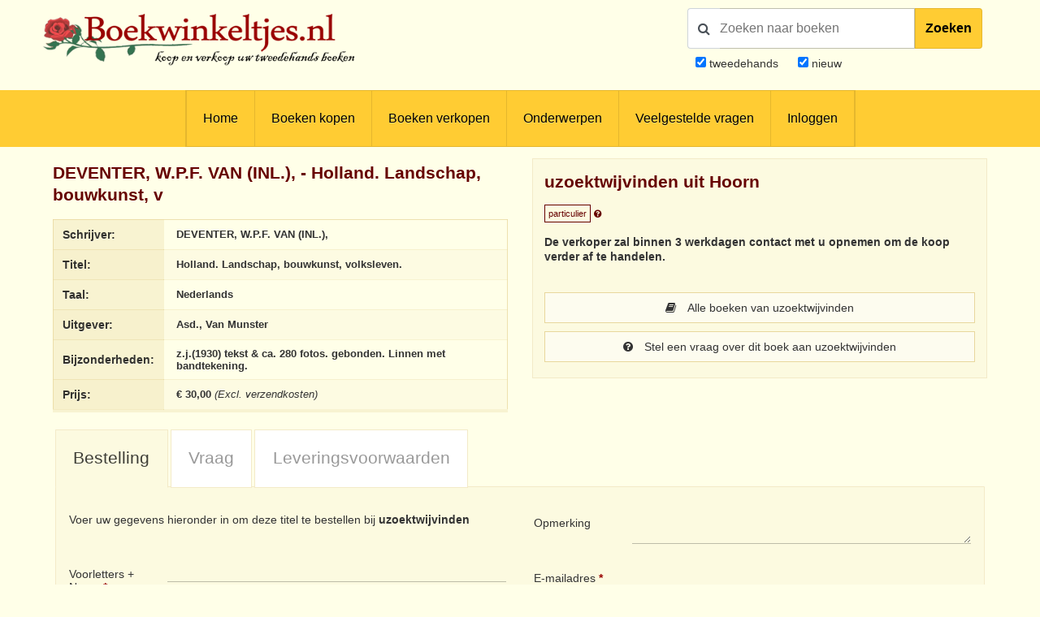

--- FILE ---
content_type: text/html; charset=UTF-8
request_url: https://www.boekwinkeltjes.nl/b/180717466/Holland-Landschap-bouwkunst-volksleven/
body_size: 8140
content:
<!DOCTYPE html>

<html xmlns="http://www.w3.org/1999/xhtml" lang="nl">
<head>
    <title>Boekwinkeltjes.nl - DEVENTER, W.P.F. VAN (INL.), - Holland. Landschap, bouwkunst</title>
            <meta name="title" content="DEVENTER,&#x20;W.P.F.&#x20;VAN&#x20;&#x28;INL.&#x29;,&#x20;-&#x20;Holland.&#x20;Landschap,&#x20;bouwkunst,&#x20;volksleven.">
        <meta name="description" content="Www.boekwinkeltjes.nl&#x20;tweedehands&#x20;boek,&#x20;DEVENTER,&#x20;W.P.F.&#x20;VAN&#x20;&#x28;INL.&#x29;,&#x20;-&#x20;Holland.&#x20;Landschap,&#x20;bouwkunst,&#x20;volksleven.">
        <meta name="keywords" content="boekwinkeltjes,&#x20;tweedehands,&#x20;boeken,&#x20;verkopen,&#x20;kopen,&#x20;boekweergave,&#x20;DEVENTER,&#x20;W.P.F.&#x20;VAN&#x20;&#x28;INL.&#x29;,,&#x20;Holland.&#x20;Landschap,&#x20;bouwkunst,&#x20;volksleven.">
        <meta name="robots" content="index,&#x20;follow,&#x20;NOODP">
        <meta name="author" content="boekwinkeltjes.nl">
        <meta name="viewport" content="width&#x3D;device-width,&#x20;initial-scale&#x3D;1.0">
        <meta http-equiv="Content-Type" content="text&#x2F;html&#x3B;&#x20;charset&#x3D;UTF-8">
    <!-- OG -->
    <meta property="og:locale" content="nl_NL">
    <meta property="og:title" content="Boekwinkeltjes">
    <meta property="og:type" content="website">
    <meta property="og:url" content="https://www.boekwinkeltjes.nl/b/180717466/Holland-Landschap-bouwkunst-volksleven/">
    <meta property="og:site_name" content="Boekwinkeltjes">
    <meta property="og:description" content="Op boekwinkeltjes.nl koopt en verkoopt u uw tweedehands boeken. Zo'n 10.000 antiquaren, boekhandelaren en particulieren zijn u al voorgegaan. Samen zijn ze goed voor een aanbod van 7 miljoen titels.">
    <meta property="og:image" content="https://www.boekwinkeltjes.nl/images/appicon.png">

    <!-- Twitter Summary -->
    <meta name="twitter:card" content="summary">
    <meta name="twitter:site" content="@boekwinkeltjes"/>

    <link rel="image_src" href="https://www.boekwinkeltjes.nl/images/appicon.png">
    <link rel="canonical" href="https://www.boekwinkeltjes.nl/b/180717466/Holland-Landschap-bouwkunst-volksleven/">
    <link rel="shortcut icon" href="/boekwinkeltjes/images/favicon.ico"/>
    <link rel="apple-touch-icon" href="/boekwinkeltjes/images/appicon.png">
    <link rel="alternate" hreflang="nl-nl" href="https://www.boekwinkeltjes.nl/b/180717466/Holland-Landschap-bouwkunst-volksleven/"/>
            <!--[if lt IE 9]><link href="&#x2F;boekwinkeltjes&#x2F;css&#x2F;ie_7.css" media="screen" rel="stylesheet" type="text&#x2F;css"><![endif]-->
        <link href="&#x2F;boekwinkeltjes&#x2F;css&#x2F;jquery-ui.structure.min.css" media="screen" rel="stylesheet" type="text&#x2F;css">
        <link href="&#x2F;boekwinkeltjes&#x2F;css&#x2F;jquery-ui.min.css" media="screen" rel="stylesheet" type="text&#x2F;css">
        <link href="&#x2F;boekwinkeltjes&#x2F;css&#x2F;jquery.nouislider.min.css" media="screen" rel="stylesheet" type="text&#x2F;css">
        <link href="&#x2F;boekwinkeltjes&#x2F;css&#x2F;style.css&#x3F;ver&#x3D;23" media="screen" rel="stylesheet" type="text&#x2F;css">
        <link href="&#x2F;boekwinkeltjes&#x2F;css&#x2F;custom.style.css&#x3F;ver&#x3D;23" media="screen" rel="stylesheet" type="text&#x2F;css">
        <link href="&#x2F;boekwinkeltjes&#x2F;css&#x2F;font-awesome.min.css" media="screen" rel="stylesheet" type="text&#x2F;css">
        <link href="&#x2F;boekwinkeltjes&#x2F;css&#x2F;normalize.css" media="screen" rel="stylesheet" type="text&#x2F;css">
        <link href="&#x2F;boekwinkeltjes&#x2F;css&#x2F;lightbox2.css" media="screen" rel="stylesheet" type="text&#x2F;css">
        <link href="https&#x3A;&#x2F;&#x2F;fonts.googleapis.com&#x2F;css&#x3F;family&#x3D;Lato&#x3A;400,400italic,700,700italic" media="screen" rel="stylesheet" type="text&#x2F;css">
            <script  src="&#x2F;boekwinkeltjes&#x2F;js&#x2F;jquery-3.3.1.min.js"></script>
        <script  src="&#x2F;js&#x2F;verkoperaan_clienthint.js"></script>
        <script  src="&#x2F;boekwinkeltjes&#x2F;js&#x2F;agenda.js"></script>
        <script  src="&#x2F;boekwinkeltjes&#x2F;js&#x2F;js-webshim&#x2F;minified&#x2F;polyfiller.js"></script>
        <script  src="&#x2F;js&#x2F;scripts.js&#x3F;20240826"></script>
        <!--[if lt IE 9]><script  src="&#x2F;boekwinkeltjes&#x2F;js&#x2F;respond.min.js"></script><![endif]-->
        <!--[if lt IE 9]><script  src="&#x2F;boekwinkeltjes&#x2F;js&#x2F;html5.js"></script><![endif]-->
    <link rel="stylesheet" href="/boekwinkeltjes/css/print.css" type="text/css" media="print">
    <script>
        var formSend = '<i class="fa fa-cog fa-spin"></i> Uw aanvraag wordt verwerkt';
    </script>
    <script>
        webshim.polyfill('forms forms-ext');
    </script>
</head>
<body>
<div class="wrap">
    <!-- testing -->
    <div class="header">
        <div class="container">
            <div class="logo">
                <a href="/"><img
                            src="/boekwinkeltjes/images/bw_titel_background.png"
                            alt="Boekwinkeltjes Logo" title="Boekwinkeltjes.nl"/></a>
            </div>

            <!-- ZOEKVAK HEADER BEGIN -->
                            <div class="headeritem">
                    <div class="headerSearch">
                                                <form action="/s/" method="get" id="search">
                            <div id="searchGroup">
                                        <span id="headerSearchIcon">
                                            <span class="fa fa-search"></span>
                                        </span>
                                <div class="inputClear">
                                    <input type="text" name="q" id="tezoeken"
                                                                                   placeholder="Zoeken naar boeken"
                                           size="27">
                                    <span class="deleteEle"></span>
                                </div>
                                <button id="searchButton">Zoeken</button>
                            </div>
                            <div class="searchOptions">
                                                                <div><input type="checkbox" name="t" id="tweedehands"
                                            value="1" checked="checked" /> <label
                                            for="tweedehands"> tweedehands</label></div>
                                <div><input type="checkbox" name="n" id="nieuw"
                                            value="1" checked="checked" /><label
                                            for="nieuw"> nieuw</label></div>
                            </div>
                            <input type="hidden" name="from" value="header">
                        </form>
                    </div>
                </div>
                    </div>
    </div>

    
<div class="menubg">
    <div class="toggle"><a href="javascript:void(0)"><i class="fa fa-bars"></i></a></div>
    <div class="menu">
        <ul>
                        <li><a href="/"  title="Homepagina Boekwinkeltjes.nl">Home</a></li>
                                    <li><a href="/buy/"  title="Boeken kopen">Boeken kopen</a></li>
                                    <li><a href="/sell/"  title="Boeken verkopen">Boeken verkopen</a></li>
                                <li class="hasSub">
                <a class="hasSub" href="javascript:void(0)" title="Onderwerpen">Onderwerpen</a>
                <div class="sub-Menu responsive">
                    <div class="container">
                        <h3>Onderwerpen</h3>
                                                <ul class="onderwerpen">
                            <li>
                                <a title="Boekenweek" href="/s/?q=boekenweek&amp;t=1&amp;n=1">
                                    <i class="fa fa-book"></i> Boekenweek
                                </a>
                            </li>
                            <li>
                                <a title="Detectives Thrillers Spionage" href="/s/?q=detectives&amp;t=1&amp;n=1">
                                    <i class="fa fa-search"></i> Detectives Thrillers Spionage
                                </a>
                            </li>
                            <li>
                                <a title="Gedenkboeken" href="/s/?q=Gedenkboeken&amp;t=1&amp;n=1">
                                    <i class="fa fa-circle"></i> Gedenkboeken
                                </a>
                            </li>
                            <li>
                                <a title="Hobbyboeken" href="/topics/category/hobby/">
                                    <i class="fa fa-bicycle"></i> Hobbyboeken <i class="fa fa-long-arrow-right o50"></i>
                                </a>
                            </li>
                            <li>
                                <a title="Jaarboeken" href="/s/?q=jaarboeken&amp;t=1&amp;n=1">
                                    <i class="fa fa-bookmark"></i> Jaarboeken
                                </a>
                            </li>
                            <li>
                                <a title="Kinderboeken" href="/s/?q=Kinderboeken&amp;t=1&amp;n=1">
                                    <i class="fa fa-child"></i> Kinderboeken
                                </a>
                            </li>
                            <li>
                                <a title="Kunst" href="/s/?q=Kunst&amp;t=1&amp;n=1">
                                    <i class="fa fa-paint-brush"></i> Kunst
                                </a>
                            </li>
                            <li>
                                <a title="Literatuur" href="/s/?q=literatuur&amp;t=1&amp;n=1">
                                    <i class="fa fa-university"></i> Literatuur
                                </a>
                            </li>
                            <li>
                                <a title="Oorlog" href="/s/?q=Oorlog&amp;t=1&amp;n=1">
                                    <i class="fa fa-fighter-jet"></i> Oorlog
                                </a>
                            </li>
                            <li>
                                <a title="Scheepvaart" href="/s/?q=Scheepvaart&amp;t=1&amp;n=1">
                                    <i class="fa fa-anchor"></i> Scheepvaart
                                </a>
                            </li>
                            <li>
                                <a title="Science-fiction Horror Fantasy" href="/s/?q=fantasy&amp;t=1&amp;n=1">
                                    <i class="fa fa-rocket"></i> Science-fiction Horror Fantasy
                                </a>
                            </li>
                            <li>
                                <a title="Sport" href="/s/?q=Sport&amp;t=1&amp;n=1">
                                    <i class="fa fa-soccer-ball-o"></i> Sport
                                </a>
                            </li>
                            <li>
                                <a title="Studie Wetenschap Religie" href="/topics/category/studieboeken/">
                                    <i class="fa fa-graduation-cap"></i> Studie Wetenschap Religie <i class="fa fa-long-arrow-right o50"></i>
                                </a>
                            </li>
                            <li>
                                <a title="Toneel Cabaret Muziek" href="/s/?q=theater&amp;t=1&amp;n=1">
                                    <i class="fa fa-users"></i> Toneel Cabaret Muziek
                                </a>
                            </li>
                            <li>
                                <a title="Topografie Reizen" href="/topics/category/topografie/">
                                    <i class="fa fa-globe"></i> Topografie Reizen <i class="fa fa-long-arrow-right o50"></i>
                                </a>
                            </li>
                                                    </ul>
                            <a class="check-page animate" href="/topics/">Bekijk onderwerpen pagina</a>
                                                <div class="clear"></div>
                    </div>
                </div>
            </li>
                                    <li><a href="/faq/"  title="Veelgestelde vragen">Veelgestelde vragen</a></li>
                                    <li><a href="/login/"  title="Inloggen als koper of verkoper">Inloggen</a></li>
                            </ul>
    </div>
    <div class="clear"></div>
</div>                <div class="content">
            <div class="container">
                
                                


<div class="row">
    <div class="column half">
    <div class="columnbox">
        <div class="columnhead"><h3>DEVENTER, W.P.F. VAN (INL.), - Holland. Landschap, bouwkunst, v</h3>
        </div>
        <table class="text-left">
            <tbody>
            <tr>
                <th>Schrijver:</th>
                <td>
                    <strong>DEVENTER, W.P.F. VAN (INL.),</strong>
                </td>
            </tr>
            <tr>
                <th>Titel:</th>
                <td>
                    <strong>Holland. Landschap, bouwkunst, volksleven.</strong>
                </td>
            </tr>
                                        <tr>
                    <th>Taal:</th>
                    <td>
                        <strong>
                            Nederlands                        </strong>
                    </td>
                </tr>
                        <tr>
                <th>Uitgever:</th>
                <td>
                    <strong>Asd., Van Munster</strong>
                </td>
            </tr>
            <tr>
                <th>Bijzonderheden:</th>
                <td>
                    <strong>z.j.(1930) tekst &amp; ca. 280 fotos. gebonden. Linnen met bandtekening.</strong>
                </td>
            </tr>
                        <tr>
                <th>Prijs:</th>
                <td>
                    <strong>&euro; 30,00</strong>
                                            <em>(Excl. verzendkosten)</em>
                                    </td>
            </tr>
                                                </tbody>
        </table>
    </div>
</div>
    <script type="application/ld+json">{"@context":"https://schema.org","@type":"Book","@id":"https://www.boekwinkeltjes.nl/b/180717466/Holland-Landschap-bouwkunst-volksleven/#book","name":"Holland. Landschap, bouwkunst, volksleven. - DEVENTER, W.P.F. VAN (INL.),","publisher":{"@type":"Organization","name":"Asd., Van Munster"},"url":"https://www.boekwinkeltjes.nl/b/180717466/Holland-Landschap-bouwkunst-volksleven/","offers":{"@type":"Offer","url":"https://www.boekwinkeltjes.nl/b/180717466/Holland-Landschap-bouwkunst-volksleven/","price":"30.00","priceCurrency":"EUR","availability":{"@type":"ItemAvailability","@id":"https://schema.org/InStock"},"itemCondition":{"@type":"OfferItemCondition","@id":"https://schema.org/UsedCondition"}},"inLanguage":"nl","author":{"@type":"Person","name":"DEVENTER, W.P.F. VAN (INL.),"},"description":"z.j.(1930) tekst & ca. 280 fotos. gebonden. Linnen met bandtekening."}</script>
    <div class="column half">
        <div class="columnbox border bright">
        <div class="columnhead">
        <div style=" display: flow-root;">
                            <h3 class="bookstore-name">uzoektwijvinden uit Hoorn                                    </h3>
                        <span style="padding: 4px; border: 1px solid #600; color: #600; font-size: 11px;">particulier</span>
            <a href="/kindofseller/" target="_blank">
                <i class="fa fa-question-circle" style="color: #600; font-size: 11px;"
                   title="Waarover gaat dit?"></i>
            </a>
        </div>
            </div>
                
            <p>
            <strong>
                De verkoper zal binnen 3 werkdagen contact met u opnemen om de koop verder af te handelen.            </strong>
        </p>
    
    <div id="b_verkoperinfo" style="margin-top: 30px;">
                    <a class="button fw" href="/v/uzoektwijvinden/"><i
                        class="fa fa-book"></i> Alle boeken van uzoektwijvinden            </a>
        

                    <a class="button fw" href="/contact/uzoektwijvinden/180717466/Holland-Landschap-bouwkunst-volksleven/">
                <i class="fa fa-question-circle"></i>
                Stel een vraag over dit boek aan uzoektwijvinden            </a>
        
        
            </div>
</div>

<script>
    $(function () {
        $('.star_rating').rating();
    });

    /**
     * Star module
     * jayjamero@propertyguru.com.sg
     **/
    $.fn.rating = function () {
        var val = 0, size = 0, stars = 5;
        return this.each(function (i, e) {
            val = parseFloat($(e).text());
            size = ($(e).width() / stars);
            $(e).html($('<span/>').animate({width: val * size}, 1000));
        });
    };
</script>
            </div>
    <div class="clear"></div>
</div>
<div class="row" id="b_order_form">
    <div class="column full">
                <div class="tabbed">
            <ul>
                <li><a href="#bestel-tab">Bestelling</a></li>
                <li><a href="#vraag-tab">Vraag</a></li>
                <li><a href="#voorwaarden-tab">Leveringsvoorwaarden</a></li>
            </ul>
            <div id="bestel-tab" class="columnbox border bright">
                <div class="row">
    <form method="post" name="Boek_bestel_formulier" action="&#x2F;b&#x2F;180717466&#x2F;Holland-Landschap-bouwkunst-volksleven&#x2F;bestel&#x2F;" class="formStyle&#x20;columns" id="Boek_bestel_formulier">        <input type="hidden" name="boekID" value="180717466"/>
        <div class="column half">
            <div class="spacer">
                <p>Voer uw gegevens hieronder in om deze titel te bestellen bij <strong>uzoektwijvinden</strong>                </p>
            </div>
            <div class="spacer">
                <label class="req">Voorletters                    + Naam</label>
                <input type="text" name="naam" value="">            </div>
            <div class="spacer">
                <label class="req">Straat</label>
                <input type="text" name="straat" value="">            </div>
            <div class="spacer">
                <label class="req">Huisnummer</label>
                <input type="text" name="huisnummer" value="">            </div>
            <div class="spacer">
                <label class="req">Postcode</label>
                <input type="text" name="postcode" value="">            </div>
            <div class="spacer">
                <label class="req">Woonplaats</label>
                <input type="text" name="woonplaats" value="">            </div>
            <div class="spacer">
                                <label class="req">Land</label>
                <select name="land" id="land"><option value="0">Maak uw keuze</option>
<option value="1">-----------------------</option>
<option value="BE">België</option>
<option value="DE">Duitsland</option>
<option value="FR">Frankrijk</option>
<option value="NL">Nederland</option>
<option value="GB">Verenigd Koninkrijk</option>
<option value="2">-----------------------</option>
<option value="AL">Albanië</option>
<option value="AD">Andorra</option>
<option value="AR">Argentinië</option>
<option value="AW">Aruba</option>
<option value="AU">Australië</option>
<option value="BQ">Bonaire, Sint Eustatius en Saba</option>
<option value="BA">Bosnië-Herzegovina</option>
<option value="BR">Brazilië</option>
<option value="BN">Brunei</option>
<option value="BG">Bulgarijë</option>
<option value="CA">Canada</option>
<option value="CL">Chili</option>
<option value="CN">China</option>
<option value="CW">Curacao</option>
<option value="CY">Cyprus</option>
<option value="DK">Denemarken</option>
<option value="EE">Estland</option>
<option value="FO">Faeroer Eilanden</option>
<option value="PH">Filippijnen</option>
<option value="FI">Finland</option>
<option value="GI">Gibralter</option>
<option value="GR">Griekenland</option>
<option value="GL">Groenland</option>
<option value="HU">Hongarije</option>
<option value="HK">Hongkong</option>
<option value="IE">Ireland</option>
<option value="IS">IJsland</option>
<option value="IN">Indië</option>
<option value="ID">Indonesië</option>
<option value="IQ">Iran</option>
<option value="IL">Israël</option>
<option value="IT">Italië</option>
<option value="JP">Japan</option>
<option value="KZ">Kazachstan</option>
<option value="HR">Kroatië</option>
<option value="LV">Letland</option>
<option value="LB">Libanon</option>
<option value="LI">Liechtenstein</option>
<option value="LT">Litouwen</option>
<option value="LU">Luxemburg</option>
<option value="MK">Macedonië</option>
<option value="MY">Maleisië</option>
<option value="MT">Malta</option>
<option value="MA">Marokko</option>
<option value="MX">Mexico</option>
<option value="MD">Moldavië</option>
<option value="MC">Monaco</option>
<option value="NZ">Nieuw Zeeland</option>
<option value="NO">Noorwegen</option>
<option value="KP">Noord-Korea</option>
<option value="UG">Oeganda</option>
<option value="UA">Oekrainë</option>
<option value="AT">Oostenrijk</option>
<option value="PL">Polen</option>
<option value="PT">Portugal</option>
<option value="PR">Puerto Rico</option>
<option value="RO">Roemenië</option>
<option value="RU">Rusland</option>
<option value="RS">Servië</option>
<option value="SG">Singapore</option>
<option value="SI">Slovenië</option>
<option value="SK">Slowakijë</option>
<option value="SX">Sint Maarten</option>
<option value="ES">Spanje</option>
<option value="SR">Suriname</option>
<option value="TW">Taiwan</option>
<option value="TH">Thailand</option>
<option value="TT">Trinidad</option>
<option value="CZ">Tsjechië</option>
<option value="TR">Turkijë</option>
<option value="UY">Uruguay</option>
<option value="US">U.S.A.</option>
<option value="VA">Vaticaanstad</option>
<option value="AE">Verenigde Arabische Emiraten</option>
<option value="BY">Wit-Rusland</option>
<option value="ZA">Zuid-Afrika</option>
<option value="KR">Zuid-Korea</option>
<option value="SE">Zweden</option>
<option value="CH">Zwitserland</option></select>            </div>
            <div class="spacer">
                <label>Telefoonnummer</label>
                <input type="text" name="telefoon" value="">            </div>
        </div>
        <div class="column half">
            <div class="spacer">
                <label>Opmerking</label>
                <textarea name="opmerking"></textarea>            </div>
            <div class="spacer">
                <label class="req">E-mailadres</label>
                <input type="text" name="email" value="">            </div>
            <div class="spacer">
                <label class="req">E-mailadres (herhalen)</label>
                <input type="text" name="emailbevestiging" value="">            </div>
            <div class="spacer">
                <label>Nieuwsbrief</label>
                <input type="hidden" name="nieuwsbrief" value="nee"><input type="checkbox" name="nieuwsbrief" value="ja"> Stuur mij de Boekwinkeltjes nieuwsbrief            </div>
                                                            <div class="spacer">
                        <label class="req">Veiligheidscode</label>
                        <div id="boekbestelformcaptcha" class="captcha">
                            <i class="fa fa-refresh fa-spin"></i> De captcha wordt geladen. Een ogenblik geduld...                        </div>
                                            </div>
                                        <div class="spacer">
                <button type="submit" name="submit" value=""><i class="fa fa-shopping-cart"></i> Ik bestel deze titel nu!</button>            </div>
            <div class="spacer">         
                <span style="font-size:10px"><em>Op het bezoeken van onze website, zo ook het plaatsen van een bestelling, zijn onze <a href="/sell/conditions/">Algemene voorwaarden</a> van toepassing.</em></span>
            </div>
        </div>
        </form></div>

<div title="Gelieve uw adresgegevens controleren" id="addressConfirmation">
    <p style="margin-top: 0;">Het huisnummer is ook opgegeven in het straat veld. Gelieve controleren of de velden straat en huisnummer correct zijn opgegeven.</p>
    <p>
        Straat: <span id="modalStreet"></span> <br>
        Nummer: <span id="modalNumber"></span>
    </p>
</div>

<script>
    $(document).ready(function () {
        $("#addressConfirmation").dialog({
            autoOpen: false,
            resizeable: false,
            draggable: false,
            show: 'fade',
            hide: 'fade',
            height: 240,
            width: 350,
            modal: true,
            open: function (event, ui) {
                $('.ui-widget-overlay').bind('click', function () {
                    $(this).dialog('close');
                });
                $(".ui-dialog-titlebar-close", ui.dialog | ui).hide();
            },
            buttons: [{
                text: "Sluiten",
                click: function () {
                    $(this).dialog("close");
                }
            }]
        });

        var alertShown = false;
        var streetInput = $("input[name='straat']");
        var numberInput = $("input[name='huisnummer']");

        var currentInput = "";

        numberInput.keyup(function () {
            if (currentInput !== numberInput.val()) {
                currentInput = numberInput.val();

                var streetMatches = streetInput.val().match(/(\d+)/);
                var numberMatches = numberInput.val().match(/(\d+)/);

                if (streetMatches) {
                    var numberInStreet = streetMatches[0];
                    var numberInNumber = numberMatches[0];

                    if (numberInStreet === numberInNumber && !alertShown) {
                        alertShown = true;
                        $("#modalStreet").text(streetInput.val());
                        $("#modalNumber").text(numberInput.val());
                        $("#addressConfirmation").dialog("open");
                    }
                }
            }
        });

        $("#submitFormButton").click(function (e) {
            e.preventDefault();
            // check address
            var streetMatches = streetInput.val().match(/(\d+)/);
            var numberMatches = numberInput.val().match(/(\d+)/);

            if (streetMatches && !alertShown) {
                var numberInStreet = streetMatches[0];
                var numberInNumber = numberMatches[0];

                if (numberInStreet === numberInNumber) {
                    alertShown = true;
                    $("#modalStreet").text(streetInput.val());
                    $("#modalNumber").text(numberInput.val());
                    $("#addressConfirmation").dialog("open");
                }
            } else {
                console.log("Bestellen!");
                console.log($("form[name='Boek_bestel_formulier'").submit());
            }
        });
    });
</script>            </div>
            <div id="vraag-tab" class="columnbox border bright">
                <div class="row">
    <form method="post" name="contact" class="formStyle&#x20;columns" action="&#x2F;contact&#x2F;uzoektwijvinden&#x2F;180717466&#x2F;Holland-Landschap-bouwkunst-volksleven&#x2F;send&#x2F;" id="contact">    <div class="column half">
        <div class="spacer">
            <h3 style="margin-top: 0;">Stuur een e-mail</h3>
        </div>
        <input type="hidden" name="boekID" value="180717466">        <div class="spacer">
            <label class="req">Naam:</label>
            <input type="text" name="naam" maxlength="50" minlength="2" class="text-input" value="">        </div>
        <div class="spacer">
            <label class="req">E-mailadres:</label>
            <input type="text" name="email" class="text-input" value="">        </div>
        <div class="spacer">
            <label>Telefoonnummer:</label>
            <input type="text" name="telefoon" class="text-input" value="">        </div>
        <div class="spacer">
            <label class="req">Uw vraag</label>
            <textarea name="vraag" class="text-input" style="min-height&#x3A;&#x20;80px&#x3B;"></textarea>        </div>
                                            <label class="req">Veiligheidscode:</label>
                <div id="vraagformcaptcha" class="captcha">
                    <i class="fa fa-refresh fa-spin"></i> De captcha wordt geladen. Een ogenblik geduld...                </div>
                            <div class="spacer">
            <button type="submit" name="submit" value="Verstuur&#x20;mijn&#x20;vraag"><i class="fa fa-question-circle"></i> Verstuur mijn vraag</button>        </div>
        <div class="column half">
            &nbsp;
        </div>
    </div>
    </form></div>

            </div>
            <div id="voorwaarden-tab" class="columnbox border bright">
                <div class="row">
                                    <ul>
                        <li>Alle boeken zijn compleet en verkeren in normale antiquarische staat, tenzij anders beschreven. Kleine onvolkomenheden, zoals een ingeplakte ex-libris of een naam op het schutblad, zijn niet altijd vermeld</li>
                        <li>U handelt deze order direct af met uzoektwijvinden                            <br />
                            Deze verkoper is een particulier, dit heeft invloed op welke rechten voor u als koper ontbreken. Zo heeft u geen herroepingsrecht of conformiteitsrecht.                            <a href="/kindofseller/" target="_blank">Verder lezen</a>.
                        </li>
                                                <li>
                            Na uw bestelling ontvangen u en uzoektwijvinden een bevestiging per e-mail. In de e-mail staan de naam, adres, woonplaats en telefoonnummer van uzoektwijvinden vermeld                        </li>
                        <li>De Koper betaalt de verzendkosten, tenzij anders overeen gekomen</li>
                        <li>
                            uzoektwijvinden kan betaling vooraf vragen                        </li>
                        <li>Boekwinkeltjes.nl probeert Kopers en Verkopers tot elkaar te brengen. Boekwinkeltjes.nl is echter nimmer partij bij een overeenkomst die gesloten wordt tussen Koper en Verkoper door gebruikmaking van de site. Als u een geschil hebt met één of meer gebruikers, dient u dit zelf op te lossen. U vrijwaart Boekwinkeltjes.nl van enigerlei vorderingen, aanspraken op schadevergoeding en dergelijke, verband houdende met dergelijke geschillen.</li>
                    </ul>
                                </div>
            </div>
        </div>
        <div class="row">
            <div class="column">
                <div class="columnbox border">
                    <div class="columnhead"><h2>Onthoud mijn gegevens</h2></div>
                    <em>Veilig, snel en eenvoudig bestellingen plaatsen?</em><br /><br />
                    <a class="button" href="/user/register/">Registreer u vrijblijvend als koper!</a>
                </div>
            </div>
            <div class="column">
                <div class="columnbox border">
                    <div class="columnhead"><h2>Veiligheidscode</h2></div>
                    <em>Uitleg over de veiligheidscode en instellingen</em><br /><br />
                    <a class="button" href="/captcha/">Wijzig veiligheidscode-instellingen</a>
                </div>
            </div>
            <div class="column">
                <div class="columnbox border">
                    <div class="columnhead"><h2>Besteld, hoe nu verder?</h2></div>
                    <em>
                    Nadat u een bestelling heeft geplaatst wordt er een bevestiging per e-mail verzonden naar u en de verkoper.<br /> De verkoper zal binnen 3 werkdagen contact met u opnemen om de koop verder af te handelen. Afhankelijk van uw locatie heeft u in de meeste gevallen binnen 2 dagen uw bestelling in huis.</em><br>
                </div>
            </div>
        </div>
    </div>
                <script>
            var boekbestelformcaptcha;
            var vraagformcaptcha;
            var onloadCallback = function() {
                // Element must be empty for ReCNoC
                $('#boekbestelformcaptcha').empty();
                $('#vraagformcaptcha').empty();
                boekbestelformcaptcha = grecaptcha.render('boekbestelformcaptcha', {
                    'sitekey' : '6LdvNAgTAAAAAPI2EQI6BrhV3dNyD63o8Nk5_Bzj',
                    'theme' : 'light',
                    'hl' : 'nl'
                });
                vraagformcaptcha = grecaptcha.render('vraagformcaptcha', {
                    'sitekey' : '6LdvNAgTAAAAAPI2EQI6BrhV3dNyD63o8Nk5_Bzj',
                    'theme' : 'light',
                    'hl' : 'nl'
                });

            };
        </script>
        <script src="https://www.google.com/recaptcha/api.js?hl=nl&onload=onloadCallback&amp;render=explicit" type="text/javascript"></script>        <div class="clear"></div>
</div>
            </div>
        </div>

        <div class="footer">
        <div class="container">
            <div class="row">
                <div class="column">
                    <div class="copyright">
                        &copy; 2001 - 2026                        <strong>Boekwinkeltjes</strong>. Alle rechten voorbehouden.
                    </div>
                </div>
                <div class="column double text-right">
                    <div class="footer-links">
                                                    <a rel="nofollow" class="lang en_US"
                               href="/switchlanguage/en_US/"><br/>
                            </a>
                                                    <a rel="nofollow" class="lang de_DE"
                               href="/switchlanguage/de_DE/"><br/>
                            </a>
                        
                        <a title="Algemene voorwaarden"
                           href="/sell/conditions/">Algemene voorwaarden</a>
                        <a title="Privacy en cookies"
                           href="/privacy/">Privacy en cookies</a>
                        <a title="Contact"
                           href="/contact/">Contact</a>
                    </div>
                </div>
                <div class="clear"></div>
            </div>
        </div>
    </div>
</div><!--end .wrap -->

        <script  src="&#x2F;boekwinkeltjes&#x2F;js&#x2F;jquery-ui.min.js"></script>
        <script  src="&#x2F;boekwinkeltjes&#x2F;js&#x2F;modernizr.custom.js"></script>
        <script  src="&#x2F;boekwinkeltjes&#x2F;js&#x2F;flowtype.js"></script>
        <script  src="&#x2F;boekwinkeltjes&#x2F;js&#x2F;boekwinkeltjes.js"></script>
        <script  src="&#x2F;boekwinkeltjes&#x2F;js&#x2F;jquery.nouislider.min.js"></script>
        <script  src="&#x2F;boekwinkeltjes&#x2F;js&#x2F;trunk.js"></script>
        <script  src="&#x2F;boekwinkeltjes&#x2F;js&#x2F;inputClear.js"></script>
        <script  src="&#x2F;boekwinkeltjes&#x2F;js&#x2F;lightbox.min.js"></script>
<!-- Google tag (gtag.js) -->
<script async src="https://www.googletagmanager.com/gtag/js?id=G-N3S85ZVC9B"></script>
<script>
    window.dataLayer = window.dataLayer || [];

    function gtag() {
        dataLayer.push(arguments);
    }

    gtag('js', new Date());

    gtag('config', 'G-N3S85ZVC9B', {'anonymize_ip': true});
</script>


<script>
    $('#magnify').click(function (e) {
        e.preventDefault();
        $('#tezoeken').select();
    });
    $('#tezoeken').keydown(function (e) {
        if (e.which == '13') {
            $('#search').submit();
        }
    })
</script>


<script>
    $('.handlr').click(function (e) {
        e.preventDefault();
        player.setting('videoId', $(this).data('video-id'));
    });
</script>

<script>
    new inputClear('inputClear');
</script>
</body>
</html>


--- FILE ---
content_type: text/html; charset=utf-8
request_url: https://www.google.com/recaptcha/api2/anchor?ar=1&k=6LdvNAgTAAAAAPI2EQI6BrhV3dNyD63o8Nk5_Bzj&co=aHR0cHM6Ly93d3cuYm9la3dpbmtlbHRqZXMubmw6NDQz&hl=nl&v=PoyoqOPhxBO7pBk68S4YbpHZ&theme=light&size=normal&anchor-ms=20000&execute-ms=30000&cb=hz655pbtaiml
body_size: 49436
content:
<!DOCTYPE HTML><html dir="ltr" lang="nl"><head><meta http-equiv="Content-Type" content="text/html; charset=UTF-8">
<meta http-equiv="X-UA-Compatible" content="IE=edge">
<title>reCAPTCHA</title>
<style type="text/css">
/* cyrillic-ext */
@font-face {
  font-family: 'Roboto';
  font-style: normal;
  font-weight: 400;
  font-stretch: 100%;
  src: url(//fonts.gstatic.com/s/roboto/v48/KFO7CnqEu92Fr1ME7kSn66aGLdTylUAMa3GUBHMdazTgWw.woff2) format('woff2');
  unicode-range: U+0460-052F, U+1C80-1C8A, U+20B4, U+2DE0-2DFF, U+A640-A69F, U+FE2E-FE2F;
}
/* cyrillic */
@font-face {
  font-family: 'Roboto';
  font-style: normal;
  font-weight: 400;
  font-stretch: 100%;
  src: url(//fonts.gstatic.com/s/roboto/v48/KFO7CnqEu92Fr1ME7kSn66aGLdTylUAMa3iUBHMdazTgWw.woff2) format('woff2');
  unicode-range: U+0301, U+0400-045F, U+0490-0491, U+04B0-04B1, U+2116;
}
/* greek-ext */
@font-face {
  font-family: 'Roboto';
  font-style: normal;
  font-weight: 400;
  font-stretch: 100%;
  src: url(//fonts.gstatic.com/s/roboto/v48/KFO7CnqEu92Fr1ME7kSn66aGLdTylUAMa3CUBHMdazTgWw.woff2) format('woff2');
  unicode-range: U+1F00-1FFF;
}
/* greek */
@font-face {
  font-family: 'Roboto';
  font-style: normal;
  font-weight: 400;
  font-stretch: 100%;
  src: url(//fonts.gstatic.com/s/roboto/v48/KFO7CnqEu92Fr1ME7kSn66aGLdTylUAMa3-UBHMdazTgWw.woff2) format('woff2');
  unicode-range: U+0370-0377, U+037A-037F, U+0384-038A, U+038C, U+038E-03A1, U+03A3-03FF;
}
/* math */
@font-face {
  font-family: 'Roboto';
  font-style: normal;
  font-weight: 400;
  font-stretch: 100%;
  src: url(//fonts.gstatic.com/s/roboto/v48/KFO7CnqEu92Fr1ME7kSn66aGLdTylUAMawCUBHMdazTgWw.woff2) format('woff2');
  unicode-range: U+0302-0303, U+0305, U+0307-0308, U+0310, U+0312, U+0315, U+031A, U+0326-0327, U+032C, U+032F-0330, U+0332-0333, U+0338, U+033A, U+0346, U+034D, U+0391-03A1, U+03A3-03A9, U+03B1-03C9, U+03D1, U+03D5-03D6, U+03F0-03F1, U+03F4-03F5, U+2016-2017, U+2034-2038, U+203C, U+2040, U+2043, U+2047, U+2050, U+2057, U+205F, U+2070-2071, U+2074-208E, U+2090-209C, U+20D0-20DC, U+20E1, U+20E5-20EF, U+2100-2112, U+2114-2115, U+2117-2121, U+2123-214F, U+2190, U+2192, U+2194-21AE, U+21B0-21E5, U+21F1-21F2, U+21F4-2211, U+2213-2214, U+2216-22FF, U+2308-230B, U+2310, U+2319, U+231C-2321, U+2336-237A, U+237C, U+2395, U+239B-23B7, U+23D0, U+23DC-23E1, U+2474-2475, U+25AF, U+25B3, U+25B7, U+25BD, U+25C1, U+25CA, U+25CC, U+25FB, U+266D-266F, U+27C0-27FF, U+2900-2AFF, U+2B0E-2B11, U+2B30-2B4C, U+2BFE, U+3030, U+FF5B, U+FF5D, U+1D400-1D7FF, U+1EE00-1EEFF;
}
/* symbols */
@font-face {
  font-family: 'Roboto';
  font-style: normal;
  font-weight: 400;
  font-stretch: 100%;
  src: url(//fonts.gstatic.com/s/roboto/v48/KFO7CnqEu92Fr1ME7kSn66aGLdTylUAMaxKUBHMdazTgWw.woff2) format('woff2');
  unicode-range: U+0001-000C, U+000E-001F, U+007F-009F, U+20DD-20E0, U+20E2-20E4, U+2150-218F, U+2190, U+2192, U+2194-2199, U+21AF, U+21E6-21F0, U+21F3, U+2218-2219, U+2299, U+22C4-22C6, U+2300-243F, U+2440-244A, U+2460-24FF, U+25A0-27BF, U+2800-28FF, U+2921-2922, U+2981, U+29BF, U+29EB, U+2B00-2BFF, U+4DC0-4DFF, U+FFF9-FFFB, U+10140-1018E, U+10190-1019C, U+101A0, U+101D0-101FD, U+102E0-102FB, U+10E60-10E7E, U+1D2C0-1D2D3, U+1D2E0-1D37F, U+1F000-1F0FF, U+1F100-1F1AD, U+1F1E6-1F1FF, U+1F30D-1F30F, U+1F315, U+1F31C, U+1F31E, U+1F320-1F32C, U+1F336, U+1F378, U+1F37D, U+1F382, U+1F393-1F39F, U+1F3A7-1F3A8, U+1F3AC-1F3AF, U+1F3C2, U+1F3C4-1F3C6, U+1F3CA-1F3CE, U+1F3D4-1F3E0, U+1F3ED, U+1F3F1-1F3F3, U+1F3F5-1F3F7, U+1F408, U+1F415, U+1F41F, U+1F426, U+1F43F, U+1F441-1F442, U+1F444, U+1F446-1F449, U+1F44C-1F44E, U+1F453, U+1F46A, U+1F47D, U+1F4A3, U+1F4B0, U+1F4B3, U+1F4B9, U+1F4BB, U+1F4BF, U+1F4C8-1F4CB, U+1F4D6, U+1F4DA, U+1F4DF, U+1F4E3-1F4E6, U+1F4EA-1F4ED, U+1F4F7, U+1F4F9-1F4FB, U+1F4FD-1F4FE, U+1F503, U+1F507-1F50B, U+1F50D, U+1F512-1F513, U+1F53E-1F54A, U+1F54F-1F5FA, U+1F610, U+1F650-1F67F, U+1F687, U+1F68D, U+1F691, U+1F694, U+1F698, U+1F6AD, U+1F6B2, U+1F6B9-1F6BA, U+1F6BC, U+1F6C6-1F6CF, U+1F6D3-1F6D7, U+1F6E0-1F6EA, U+1F6F0-1F6F3, U+1F6F7-1F6FC, U+1F700-1F7FF, U+1F800-1F80B, U+1F810-1F847, U+1F850-1F859, U+1F860-1F887, U+1F890-1F8AD, U+1F8B0-1F8BB, U+1F8C0-1F8C1, U+1F900-1F90B, U+1F93B, U+1F946, U+1F984, U+1F996, U+1F9E9, U+1FA00-1FA6F, U+1FA70-1FA7C, U+1FA80-1FA89, U+1FA8F-1FAC6, U+1FACE-1FADC, U+1FADF-1FAE9, U+1FAF0-1FAF8, U+1FB00-1FBFF;
}
/* vietnamese */
@font-face {
  font-family: 'Roboto';
  font-style: normal;
  font-weight: 400;
  font-stretch: 100%;
  src: url(//fonts.gstatic.com/s/roboto/v48/KFO7CnqEu92Fr1ME7kSn66aGLdTylUAMa3OUBHMdazTgWw.woff2) format('woff2');
  unicode-range: U+0102-0103, U+0110-0111, U+0128-0129, U+0168-0169, U+01A0-01A1, U+01AF-01B0, U+0300-0301, U+0303-0304, U+0308-0309, U+0323, U+0329, U+1EA0-1EF9, U+20AB;
}
/* latin-ext */
@font-face {
  font-family: 'Roboto';
  font-style: normal;
  font-weight: 400;
  font-stretch: 100%;
  src: url(//fonts.gstatic.com/s/roboto/v48/KFO7CnqEu92Fr1ME7kSn66aGLdTylUAMa3KUBHMdazTgWw.woff2) format('woff2');
  unicode-range: U+0100-02BA, U+02BD-02C5, U+02C7-02CC, U+02CE-02D7, U+02DD-02FF, U+0304, U+0308, U+0329, U+1D00-1DBF, U+1E00-1E9F, U+1EF2-1EFF, U+2020, U+20A0-20AB, U+20AD-20C0, U+2113, U+2C60-2C7F, U+A720-A7FF;
}
/* latin */
@font-face {
  font-family: 'Roboto';
  font-style: normal;
  font-weight: 400;
  font-stretch: 100%;
  src: url(//fonts.gstatic.com/s/roboto/v48/KFO7CnqEu92Fr1ME7kSn66aGLdTylUAMa3yUBHMdazQ.woff2) format('woff2');
  unicode-range: U+0000-00FF, U+0131, U+0152-0153, U+02BB-02BC, U+02C6, U+02DA, U+02DC, U+0304, U+0308, U+0329, U+2000-206F, U+20AC, U+2122, U+2191, U+2193, U+2212, U+2215, U+FEFF, U+FFFD;
}
/* cyrillic-ext */
@font-face {
  font-family: 'Roboto';
  font-style: normal;
  font-weight: 500;
  font-stretch: 100%;
  src: url(//fonts.gstatic.com/s/roboto/v48/KFO7CnqEu92Fr1ME7kSn66aGLdTylUAMa3GUBHMdazTgWw.woff2) format('woff2');
  unicode-range: U+0460-052F, U+1C80-1C8A, U+20B4, U+2DE0-2DFF, U+A640-A69F, U+FE2E-FE2F;
}
/* cyrillic */
@font-face {
  font-family: 'Roboto';
  font-style: normal;
  font-weight: 500;
  font-stretch: 100%;
  src: url(//fonts.gstatic.com/s/roboto/v48/KFO7CnqEu92Fr1ME7kSn66aGLdTylUAMa3iUBHMdazTgWw.woff2) format('woff2');
  unicode-range: U+0301, U+0400-045F, U+0490-0491, U+04B0-04B1, U+2116;
}
/* greek-ext */
@font-face {
  font-family: 'Roboto';
  font-style: normal;
  font-weight: 500;
  font-stretch: 100%;
  src: url(//fonts.gstatic.com/s/roboto/v48/KFO7CnqEu92Fr1ME7kSn66aGLdTylUAMa3CUBHMdazTgWw.woff2) format('woff2');
  unicode-range: U+1F00-1FFF;
}
/* greek */
@font-face {
  font-family: 'Roboto';
  font-style: normal;
  font-weight: 500;
  font-stretch: 100%;
  src: url(//fonts.gstatic.com/s/roboto/v48/KFO7CnqEu92Fr1ME7kSn66aGLdTylUAMa3-UBHMdazTgWw.woff2) format('woff2');
  unicode-range: U+0370-0377, U+037A-037F, U+0384-038A, U+038C, U+038E-03A1, U+03A3-03FF;
}
/* math */
@font-face {
  font-family: 'Roboto';
  font-style: normal;
  font-weight: 500;
  font-stretch: 100%;
  src: url(//fonts.gstatic.com/s/roboto/v48/KFO7CnqEu92Fr1ME7kSn66aGLdTylUAMawCUBHMdazTgWw.woff2) format('woff2');
  unicode-range: U+0302-0303, U+0305, U+0307-0308, U+0310, U+0312, U+0315, U+031A, U+0326-0327, U+032C, U+032F-0330, U+0332-0333, U+0338, U+033A, U+0346, U+034D, U+0391-03A1, U+03A3-03A9, U+03B1-03C9, U+03D1, U+03D5-03D6, U+03F0-03F1, U+03F4-03F5, U+2016-2017, U+2034-2038, U+203C, U+2040, U+2043, U+2047, U+2050, U+2057, U+205F, U+2070-2071, U+2074-208E, U+2090-209C, U+20D0-20DC, U+20E1, U+20E5-20EF, U+2100-2112, U+2114-2115, U+2117-2121, U+2123-214F, U+2190, U+2192, U+2194-21AE, U+21B0-21E5, U+21F1-21F2, U+21F4-2211, U+2213-2214, U+2216-22FF, U+2308-230B, U+2310, U+2319, U+231C-2321, U+2336-237A, U+237C, U+2395, U+239B-23B7, U+23D0, U+23DC-23E1, U+2474-2475, U+25AF, U+25B3, U+25B7, U+25BD, U+25C1, U+25CA, U+25CC, U+25FB, U+266D-266F, U+27C0-27FF, U+2900-2AFF, U+2B0E-2B11, U+2B30-2B4C, U+2BFE, U+3030, U+FF5B, U+FF5D, U+1D400-1D7FF, U+1EE00-1EEFF;
}
/* symbols */
@font-face {
  font-family: 'Roboto';
  font-style: normal;
  font-weight: 500;
  font-stretch: 100%;
  src: url(//fonts.gstatic.com/s/roboto/v48/KFO7CnqEu92Fr1ME7kSn66aGLdTylUAMaxKUBHMdazTgWw.woff2) format('woff2');
  unicode-range: U+0001-000C, U+000E-001F, U+007F-009F, U+20DD-20E0, U+20E2-20E4, U+2150-218F, U+2190, U+2192, U+2194-2199, U+21AF, U+21E6-21F0, U+21F3, U+2218-2219, U+2299, U+22C4-22C6, U+2300-243F, U+2440-244A, U+2460-24FF, U+25A0-27BF, U+2800-28FF, U+2921-2922, U+2981, U+29BF, U+29EB, U+2B00-2BFF, U+4DC0-4DFF, U+FFF9-FFFB, U+10140-1018E, U+10190-1019C, U+101A0, U+101D0-101FD, U+102E0-102FB, U+10E60-10E7E, U+1D2C0-1D2D3, U+1D2E0-1D37F, U+1F000-1F0FF, U+1F100-1F1AD, U+1F1E6-1F1FF, U+1F30D-1F30F, U+1F315, U+1F31C, U+1F31E, U+1F320-1F32C, U+1F336, U+1F378, U+1F37D, U+1F382, U+1F393-1F39F, U+1F3A7-1F3A8, U+1F3AC-1F3AF, U+1F3C2, U+1F3C4-1F3C6, U+1F3CA-1F3CE, U+1F3D4-1F3E0, U+1F3ED, U+1F3F1-1F3F3, U+1F3F5-1F3F7, U+1F408, U+1F415, U+1F41F, U+1F426, U+1F43F, U+1F441-1F442, U+1F444, U+1F446-1F449, U+1F44C-1F44E, U+1F453, U+1F46A, U+1F47D, U+1F4A3, U+1F4B0, U+1F4B3, U+1F4B9, U+1F4BB, U+1F4BF, U+1F4C8-1F4CB, U+1F4D6, U+1F4DA, U+1F4DF, U+1F4E3-1F4E6, U+1F4EA-1F4ED, U+1F4F7, U+1F4F9-1F4FB, U+1F4FD-1F4FE, U+1F503, U+1F507-1F50B, U+1F50D, U+1F512-1F513, U+1F53E-1F54A, U+1F54F-1F5FA, U+1F610, U+1F650-1F67F, U+1F687, U+1F68D, U+1F691, U+1F694, U+1F698, U+1F6AD, U+1F6B2, U+1F6B9-1F6BA, U+1F6BC, U+1F6C6-1F6CF, U+1F6D3-1F6D7, U+1F6E0-1F6EA, U+1F6F0-1F6F3, U+1F6F7-1F6FC, U+1F700-1F7FF, U+1F800-1F80B, U+1F810-1F847, U+1F850-1F859, U+1F860-1F887, U+1F890-1F8AD, U+1F8B0-1F8BB, U+1F8C0-1F8C1, U+1F900-1F90B, U+1F93B, U+1F946, U+1F984, U+1F996, U+1F9E9, U+1FA00-1FA6F, U+1FA70-1FA7C, U+1FA80-1FA89, U+1FA8F-1FAC6, U+1FACE-1FADC, U+1FADF-1FAE9, U+1FAF0-1FAF8, U+1FB00-1FBFF;
}
/* vietnamese */
@font-face {
  font-family: 'Roboto';
  font-style: normal;
  font-weight: 500;
  font-stretch: 100%;
  src: url(//fonts.gstatic.com/s/roboto/v48/KFO7CnqEu92Fr1ME7kSn66aGLdTylUAMa3OUBHMdazTgWw.woff2) format('woff2');
  unicode-range: U+0102-0103, U+0110-0111, U+0128-0129, U+0168-0169, U+01A0-01A1, U+01AF-01B0, U+0300-0301, U+0303-0304, U+0308-0309, U+0323, U+0329, U+1EA0-1EF9, U+20AB;
}
/* latin-ext */
@font-face {
  font-family: 'Roboto';
  font-style: normal;
  font-weight: 500;
  font-stretch: 100%;
  src: url(//fonts.gstatic.com/s/roboto/v48/KFO7CnqEu92Fr1ME7kSn66aGLdTylUAMa3KUBHMdazTgWw.woff2) format('woff2');
  unicode-range: U+0100-02BA, U+02BD-02C5, U+02C7-02CC, U+02CE-02D7, U+02DD-02FF, U+0304, U+0308, U+0329, U+1D00-1DBF, U+1E00-1E9F, U+1EF2-1EFF, U+2020, U+20A0-20AB, U+20AD-20C0, U+2113, U+2C60-2C7F, U+A720-A7FF;
}
/* latin */
@font-face {
  font-family: 'Roboto';
  font-style: normal;
  font-weight: 500;
  font-stretch: 100%;
  src: url(//fonts.gstatic.com/s/roboto/v48/KFO7CnqEu92Fr1ME7kSn66aGLdTylUAMa3yUBHMdazQ.woff2) format('woff2');
  unicode-range: U+0000-00FF, U+0131, U+0152-0153, U+02BB-02BC, U+02C6, U+02DA, U+02DC, U+0304, U+0308, U+0329, U+2000-206F, U+20AC, U+2122, U+2191, U+2193, U+2212, U+2215, U+FEFF, U+FFFD;
}
/* cyrillic-ext */
@font-face {
  font-family: 'Roboto';
  font-style: normal;
  font-weight: 900;
  font-stretch: 100%;
  src: url(//fonts.gstatic.com/s/roboto/v48/KFO7CnqEu92Fr1ME7kSn66aGLdTylUAMa3GUBHMdazTgWw.woff2) format('woff2');
  unicode-range: U+0460-052F, U+1C80-1C8A, U+20B4, U+2DE0-2DFF, U+A640-A69F, U+FE2E-FE2F;
}
/* cyrillic */
@font-face {
  font-family: 'Roboto';
  font-style: normal;
  font-weight: 900;
  font-stretch: 100%;
  src: url(//fonts.gstatic.com/s/roboto/v48/KFO7CnqEu92Fr1ME7kSn66aGLdTylUAMa3iUBHMdazTgWw.woff2) format('woff2');
  unicode-range: U+0301, U+0400-045F, U+0490-0491, U+04B0-04B1, U+2116;
}
/* greek-ext */
@font-face {
  font-family: 'Roboto';
  font-style: normal;
  font-weight: 900;
  font-stretch: 100%;
  src: url(//fonts.gstatic.com/s/roboto/v48/KFO7CnqEu92Fr1ME7kSn66aGLdTylUAMa3CUBHMdazTgWw.woff2) format('woff2');
  unicode-range: U+1F00-1FFF;
}
/* greek */
@font-face {
  font-family: 'Roboto';
  font-style: normal;
  font-weight: 900;
  font-stretch: 100%;
  src: url(//fonts.gstatic.com/s/roboto/v48/KFO7CnqEu92Fr1ME7kSn66aGLdTylUAMa3-UBHMdazTgWw.woff2) format('woff2');
  unicode-range: U+0370-0377, U+037A-037F, U+0384-038A, U+038C, U+038E-03A1, U+03A3-03FF;
}
/* math */
@font-face {
  font-family: 'Roboto';
  font-style: normal;
  font-weight: 900;
  font-stretch: 100%;
  src: url(//fonts.gstatic.com/s/roboto/v48/KFO7CnqEu92Fr1ME7kSn66aGLdTylUAMawCUBHMdazTgWw.woff2) format('woff2');
  unicode-range: U+0302-0303, U+0305, U+0307-0308, U+0310, U+0312, U+0315, U+031A, U+0326-0327, U+032C, U+032F-0330, U+0332-0333, U+0338, U+033A, U+0346, U+034D, U+0391-03A1, U+03A3-03A9, U+03B1-03C9, U+03D1, U+03D5-03D6, U+03F0-03F1, U+03F4-03F5, U+2016-2017, U+2034-2038, U+203C, U+2040, U+2043, U+2047, U+2050, U+2057, U+205F, U+2070-2071, U+2074-208E, U+2090-209C, U+20D0-20DC, U+20E1, U+20E5-20EF, U+2100-2112, U+2114-2115, U+2117-2121, U+2123-214F, U+2190, U+2192, U+2194-21AE, U+21B0-21E5, U+21F1-21F2, U+21F4-2211, U+2213-2214, U+2216-22FF, U+2308-230B, U+2310, U+2319, U+231C-2321, U+2336-237A, U+237C, U+2395, U+239B-23B7, U+23D0, U+23DC-23E1, U+2474-2475, U+25AF, U+25B3, U+25B7, U+25BD, U+25C1, U+25CA, U+25CC, U+25FB, U+266D-266F, U+27C0-27FF, U+2900-2AFF, U+2B0E-2B11, U+2B30-2B4C, U+2BFE, U+3030, U+FF5B, U+FF5D, U+1D400-1D7FF, U+1EE00-1EEFF;
}
/* symbols */
@font-face {
  font-family: 'Roboto';
  font-style: normal;
  font-weight: 900;
  font-stretch: 100%;
  src: url(//fonts.gstatic.com/s/roboto/v48/KFO7CnqEu92Fr1ME7kSn66aGLdTylUAMaxKUBHMdazTgWw.woff2) format('woff2');
  unicode-range: U+0001-000C, U+000E-001F, U+007F-009F, U+20DD-20E0, U+20E2-20E4, U+2150-218F, U+2190, U+2192, U+2194-2199, U+21AF, U+21E6-21F0, U+21F3, U+2218-2219, U+2299, U+22C4-22C6, U+2300-243F, U+2440-244A, U+2460-24FF, U+25A0-27BF, U+2800-28FF, U+2921-2922, U+2981, U+29BF, U+29EB, U+2B00-2BFF, U+4DC0-4DFF, U+FFF9-FFFB, U+10140-1018E, U+10190-1019C, U+101A0, U+101D0-101FD, U+102E0-102FB, U+10E60-10E7E, U+1D2C0-1D2D3, U+1D2E0-1D37F, U+1F000-1F0FF, U+1F100-1F1AD, U+1F1E6-1F1FF, U+1F30D-1F30F, U+1F315, U+1F31C, U+1F31E, U+1F320-1F32C, U+1F336, U+1F378, U+1F37D, U+1F382, U+1F393-1F39F, U+1F3A7-1F3A8, U+1F3AC-1F3AF, U+1F3C2, U+1F3C4-1F3C6, U+1F3CA-1F3CE, U+1F3D4-1F3E0, U+1F3ED, U+1F3F1-1F3F3, U+1F3F5-1F3F7, U+1F408, U+1F415, U+1F41F, U+1F426, U+1F43F, U+1F441-1F442, U+1F444, U+1F446-1F449, U+1F44C-1F44E, U+1F453, U+1F46A, U+1F47D, U+1F4A3, U+1F4B0, U+1F4B3, U+1F4B9, U+1F4BB, U+1F4BF, U+1F4C8-1F4CB, U+1F4D6, U+1F4DA, U+1F4DF, U+1F4E3-1F4E6, U+1F4EA-1F4ED, U+1F4F7, U+1F4F9-1F4FB, U+1F4FD-1F4FE, U+1F503, U+1F507-1F50B, U+1F50D, U+1F512-1F513, U+1F53E-1F54A, U+1F54F-1F5FA, U+1F610, U+1F650-1F67F, U+1F687, U+1F68D, U+1F691, U+1F694, U+1F698, U+1F6AD, U+1F6B2, U+1F6B9-1F6BA, U+1F6BC, U+1F6C6-1F6CF, U+1F6D3-1F6D7, U+1F6E0-1F6EA, U+1F6F0-1F6F3, U+1F6F7-1F6FC, U+1F700-1F7FF, U+1F800-1F80B, U+1F810-1F847, U+1F850-1F859, U+1F860-1F887, U+1F890-1F8AD, U+1F8B0-1F8BB, U+1F8C0-1F8C1, U+1F900-1F90B, U+1F93B, U+1F946, U+1F984, U+1F996, U+1F9E9, U+1FA00-1FA6F, U+1FA70-1FA7C, U+1FA80-1FA89, U+1FA8F-1FAC6, U+1FACE-1FADC, U+1FADF-1FAE9, U+1FAF0-1FAF8, U+1FB00-1FBFF;
}
/* vietnamese */
@font-face {
  font-family: 'Roboto';
  font-style: normal;
  font-weight: 900;
  font-stretch: 100%;
  src: url(//fonts.gstatic.com/s/roboto/v48/KFO7CnqEu92Fr1ME7kSn66aGLdTylUAMa3OUBHMdazTgWw.woff2) format('woff2');
  unicode-range: U+0102-0103, U+0110-0111, U+0128-0129, U+0168-0169, U+01A0-01A1, U+01AF-01B0, U+0300-0301, U+0303-0304, U+0308-0309, U+0323, U+0329, U+1EA0-1EF9, U+20AB;
}
/* latin-ext */
@font-face {
  font-family: 'Roboto';
  font-style: normal;
  font-weight: 900;
  font-stretch: 100%;
  src: url(//fonts.gstatic.com/s/roboto/v48/KFO7CnqEu92Fr1ME7kSn66aGLdTylUAMa3KUBHMdazTgWw.woff2) format('woff2');
  unicode-range: U+0100-02BA, U+02BD-02C5, U+02C7-02CC, U+02CE-02D7, U+02DD-02FF, U+0304, U+0308, U+0329, U+1D00-1DBF, U+1E00-1E9F, U+1EF2-1EFF, U+2020, U+20A0-20AB, U+20AD-20C0, U+2113, U+2C60-2C7F, U+A720-A7FF;
}
/* latin */
@font-face {
  font-family: 'Roboto';
  font-style: normal;
  font-weight: 900;
  font-stretch: 100%;
  src: url(//fonts.gstatic.com/s/roboto/v48/KFO7CnqEu92Fr1ME7kSn66aGLdTylUAMa3yUBHMdazQ.woff2) format('woff2');
  unicode-range: U+0000-00FF, U+0131, U+0152-0153, U+02BB-02BC, U+02C6, U+02DA, U+02DC, U+0304, U+0308, U+0329, U+2000-206F, U+20AC, U+2122, U+2191, U+2193, U+2212, U+2215, U+FEFF, U+FFFD;
}

</style>
<link rel="stylesheet" type="text/css" href="https://www.gstatic.com/recaptcha/releases/PoyoqOPhxBO7pBk68S4YbpHZ/styles__ltr.css">
<script nonce="g63lpYyF-dSAg44VmHxinQ" type="text/javascript">window['__recaptcha_api'] = 'https://www.google.com/recaptcha/api2/';</script>
<script type="text/javascript" src="https://www.gstatic.com/recaptcha/releases/PoyoqOPhxBO7pBk68S4YbpHZ/recaptcha__nl.js" nonce="g63lpYyF-dSAg44VmHxinQ">
      
    </script></head>
<body><div id="rc-anchor-alert" class="rc-anchor-alert"></div>
<input type="hidden" id="recaptcha-token" value="[base64]">
<script type="text/javascript" nonce="g63lpYyF-dSAg44VmHxinQ">
      recaptcha.anchor.Main.init("[\x22ainput\x22,[\x22bgdata\x22,\x22\x22,\[base64]/[base64]/MjU1Ong/[base64]/[base64]/[base64]/[base64]/[base64]/[base64]/[base64]/[base64]/[base64]/[base64]/[base64]/[base64]/[base64]/[base64]/[base64]\\u003d\x22,\[base64]\\u003d\x22,\x22exHDql1Iwo3Ch8OEJHULwonDghXDlykxSMKVU2dPfDUmH8K0dUFeIMOVDMO3REzDp8Opd3HDtcKhwopdXEvCo8KswrrDn1HDp2nDgGhew4HCmMK0IsO/Y8K8cXjDusOPbsOGwqPCghrChyFawrLCusKCw5vClV3DvRnDlsOjBcKCFXBsKcKfw7vDn8KAwpUSw4bDv8OyQsOtw65gwrEyby/DscKrw4gxaRdzwpJRJwbCuwDCjhnClCREw6QdasKFwr3DsjNiwr9kD27DsSrCksKhA0Fyw4QTRMKnwpMqVMKUw7QMF1nCv1TDrCd9wqnDuMKCw4M8w5dWORvDvMOmw4/DrQM9wqDCji/[base64]/[base64]/Ds2/Cj8OWdcKpOMOdBwTDnsKDwrR2KEfCgFVOw6ZKw6nDllozw4kTaltlR2jCtQs/[base64]/DtcOqMcKdw5FqL2QCEsOLwrnCnDHDkBjDkcONTWZrwoE5wrN1UsKYXCzCrcO6w5vCjw7Ck2xmw6zDumzCkAHCtTBwwpTDm8OOw70jw50jOcKtHE/ClsKlNMOHw5fDjD02wp7DhcK1JyY5cMOHYEM5ZsKSQEHDscKWw77DmE5QED4ow4PCpcOtw6FGwpbDqn/CqA1Lw5nCojh2wpojYBwXRGvCg8KVw6HCvMKIw5AaNBTCg354woZpI8KlS8Kfwr/[base64]/asOKRMOkw4hsWcOwCcKPbAnDjh9CI8OiwrXClwo0w63DvsOyVMKQU8KkMVFfw5tQw79qw65aPHAnc3HDoAjCisKxUSULw5bCosKywpPClA9PwpQ2wonDpRHDkSRSwqTDucKeEcK8GsO2w4NUBcOqwrFMwrjDscKbQgpESMOoN8Ohw5TDh2dlw6U/w6nDrGfDmgs2ZMK5wrpmwooBAELCpMO/[base64]/Co2JSw5Y9ccK/dcOJw5HCh8KMKm/[base64]/CtMK4JyIGTSrDssOPw7TCiMKafWQHXsOwMcOHwrcAwoUyXnHDgcO8wpMwwrzCrXjDqmnDu8KnXMKQSjkHLMO1wqxCw6PDsB7Dm8OPfsO1ZDvDp8KKRcKQw78NdzYrLEVnRsOMInvCjsOVZ8Odwr/Dq8OMNcOEw7pDwq7Cj8Ofw5Mxw5gxYMOYEDBdw41sR8ORw4Rmwq4xworDrcKswpfCog7CucKEacOHKXtRclpVZsOkWsOFw75Dw4jDvcKqwo3CtcKWw7jDi29xfk87BgUZYiVBw5zCj8KbLcOOTBjCl2bDisOVwp/DgB3Ds8KdwqRbLkLDqiFhwrdeCsOlw6U9wp1fH3TDtcOVEsO5woBnQzlCw63CpMORRj7CgMO/[base64]/DtHfCncObUMORKA4EVm7DisOrwpTDpCrCmDZvw77CvSHCisOJw6nDqcO4O8Ocw53DiMO+QhQWJMKzw4fDmR1yw7vDqX7DrcK+dWjDq1YRVGErw47Cg1TClcOkwoXDlGRowpAmw5R/wro9dB/[base64]/CiXjCjncLw6vCgyTDngtfwr7CqiQlw6F1fmEsw7gAw4BQAUbDuATCtsK+w5/Cm2TCqMKUPsOrGERKEsKXGsKEwrnDryHCmsOxOsOsHQXCh8K3wqHDoMKvAD3DncOgXMOXwrAfwqDDmcKbw4bCg8KdfGnCpwLDjsO1w7QHw5/[base64]/f1nDjm/CrVjDkhDCjRcsw6HDq2x1fhkoFcKqZjBCQATCgMORRyMRHcOyLMOmw7gEw4JURsKOe1I3wqXCmcKtPzbDm8KNKcKYw4B4wpEQRg93wonDpRXDnRdIw4lbwqwTJ8Ozwr1aN3TCh8KVXAhsw4fDhsKYwpfDrMOQwq3DknvChAnCsn/DhnDCiMKaA2vDvGk+LsKJw7JMw5XCrEPDi8OWOCbDilzDq8OQecOsHMKvw5zCiB4Cw5s7w5U8MsK1woh3wqHDpi/DrMOtE3DCnAM1QcO+T2PDn1FkRVpPasOuwrfCnsO8woB4c13DgcKwCQ8Xw6pFGQfDpErDm8K5eMKXesONacK6w4/CtQTCqVDCpsKXw6pJw49yYMKFwrzCpCvCm0/CvX/[base64]/Dh8OedcKJwqrCoMKwPcKiWMOMLkDDnMKmw7XClzUgwo/[base64]/wonCucO1wp/CvsK1wrdkEcKewoNfwoXDjx50e2I+FsKiwp/DrsOwwqnCt8OjESwsU0oUI8K9wohVw4MJwqDCocOTwoXCoFdvwoFtwpTDh8KZw43CsMKneSBkwqxJDB4uw6zDvhRdw4d2w5/DnsKswpxSPW0VZ8Oaw6g/wro5Snd/Z8OCwrQ9ZlQYRznCgmDDoycDw4zCphjDoMOjDVBoRMKWwp3DgjvCpyR5D0HDscKxwosowqREZcKBw5rDkcKlw7LDpMOHw6/CuMKiOcO6wrTClTrCkcKawrIPWMKGJ1MwwozCjcOsw4nCrgTDhX9+wqTDvRU5w4RBw7jCt8K9LwPCsMOow59YwrPDnnIhfzrCjnHDmcO1w7PCg8KRSsKwwr5AJcOdwqjCrcODRVHDpkrCrHEQwqXCgD/CusKEFGp3JlvCicOhSMKnZxXCnSjCv8OkwpwUw7rCgAzDpzYtw5PDokHCkGjDncOBcsOOwonDunNLOknDrnAGD8OvTcOWc3M1AzbDuFwNTEfCjDwow4dwwpHCosOzaMOqwoXCtMOTwo7Ct05eNMKMGW/DtAsDw73DnsKwUXMZOMK+wrUiwqoCETDDjMKdQMKjQ2LCjR/DpcKHw6YQF3gnV0t/w5lawq5bwp/[base64]/w6VgCsKGaRFvwrtYwp7DgsKpwrjClcOpZMKdw5zDnllfw6LDlG3CocKZJsK5cMOzw4wQNsKYWcKRw5UXEcOlw6bCs8O5XXoLwqt1UMKVw5FMw7ljw6/DoiTDgC3CocOOwrPDmcKBw4vCtH/[base64]/DjhDDpMO9w7XCumJAZsKCEUFVBgPCkMOAwo8Iw5HCt8KuLkrCizQcN8KLwqZzw7l1woJ0wpfDs8K2aVPDuMKMw6vCsEHCosK5X8Okwpgqw7/DuFnCncK5DcKdYHtGMMKcwqXDvBVSHMKafcODw7phQ8KoeSUVLcKqfcOmw4HDgApmGG01w5zDisKTbmDCrMKmwrnDnkXCv2bDpRXCtzAWwozCrcOEwp3Cs3QfCkVBwpRlZsKOwohVwpjDkQvDpQ3DjVN/VADCpMKNw6TDvsOJdgrDgWDCt3/DomrCvcOoW8KuJMOLwolQJcKdw45yUcKOwrEtRcOGw4JyXXBneHTDqcKiGwzClHrDsHDDlV7DtWxJOsK5dykQw4/DjcKzw4tHwokWTcOZR2nDkRjCuMKSwqpFS1XDs8OAwpI1McOXwpHDk8KpMsO6wovCkRMawprDkHcnLMOuw4rCtMOaI8OJAcOSw5EZdMKCw5BuIsOiwr/[base64]/DlcOuw5d9w6JxfMKrMU/DsSsAacK8UDhZwpDCi8KSZ8K8dVB2w5twAFvCmcOtQV/DvB5vw6/[base64]/[base64]/Ct8KgEMKgOMKKMcKWw5XCjcO1wpVlw7XCrlkvwq/DnQ7ChmhPw7RPLsKOCATCosOuwrjDg8OTesKfdMOOEl8aw6Z/woInDsOPw4/DrUjDpTp7PsKILMKXwq3CrcKjwqbCl8K/wpXCsMKhKcOSZwt2IsKYPHrClMOlw7YTQgYzClHCgMKwwprDlTNDw557w4Q0biLCo8Olw7/CvMKxwoRRMMKdwqjDjFXDgMKjAGwowpvDok9WMsObw5M5w5UUbMKDYidKckR+w71wwovCviY9w57Ci8K/P2DDmsK4w5TDv8Ocw5/CjsK1wo9Pwp5ew7rDoENewqXDoG8sw7rDi8KOwqJ/w6HCpUckw7DCu3DCg8KQw4oOw6A+dcONAiNMwpTDpAPCgHjCrH3CpHfDuMKaBG8FwqFfw4PDmgDCkMOowo8/[base64]/DlWrDicKnw6rDj8OLC31NwpcRwp3Cq8Krwqk7HcOjLlrDrMOowp/CqcOBwo/CqSjDsQDCnMO0w5HDtcOCwrsdw7ZbIsKVw4Q8wrYNGMOCwoQrBcKSwp9JdsKGwqBhw75yw77CkgDDrSnCvW/DqcOiE8Kdw4d0wpXDqsK+I8OBHRgnBMK5Gz50b8O4GsKzRsOUEcOWwpjDgUPDs8Kkw7nChAfDiCtSdBbClAUMw6tmw4odwofCgS7DgD/DncKRPsOEwqoXwqDDksO/w7PDoWFIQMKRJsKtw5rDo8OkOzV0JVfCoVoAw4LDqmoPw47DuELDo09vw7YgDUHCm8Otw4YLw73DqlJKEsKZG8KGHsK2dwRaFcO2b8OFw4tkQi3Dp13Cv8KNbUhBHyFGwpMdPcKYw6tiw4LClnZHw7HDjRvDosOPw4PDuyjDuijDpxJXwqHDqwMMRcOlLUPCgz/DvMKZwpwZJDcWw6kcPMOpUMKpBG4tZETCvFPCjsKVNsOKBcO/[base64]/Y38mDQ5LeHFDwrjCq2lKSMKPwpgLwrc8IcKJLMOiH8Kjw4TCrcK/LcOUw4TCn8Kuw65Nw6sXw5Nrf8KLQGBPwrzDkcKVwp/CvcOOw5jDuXfCryzDu8KUwq8bwpzCv8OFE8K8wrhSQ8OWw6XCnwZ8IsKOwr0gw5cRwoPDm8KPwqtuUcKPScK9wo3DtS/CjXXDtyViYiUkRFfClsOWQ8ORI0teaF3DiishLyIHw4FnfU/CtA8QOCbCry57woZdwoxmJ8OmasOJwqvDicOoQ8Kjw48eCw4zPMKLw73DmsOxwqVPw6sCw5XDssKLbsOqwpYsFsK/[base64]/CrMK9PkpmwoXCtm5Uw6TDl0VUw6rDh8OUDGTDmG/ClsOLKkd0wpXCtMOPw6ILwrnDh8OWwqhSw5bCksK/AVZDSSBON8Ohw5vDo34+w5QNHUjDjsOUecObPsO4QgtDwpfDkDt8wpHCiC/Dh8O2w7ZmesOJw79JYcKXMsKJw4UIwp3DqcKbVk/DlcKKw7LDmcOXwrXCvsKCei4aw71/c3vDqcKWwpTCg8Oxw67CqsOQwpTClQHDr2ppw6/DlcKMHTdYUmLDoRB/wr7CvMKPwp/DuF/Cl8K3w6l/[base64]/CgzXClk3DlMKZw4NWZsKZwo0yw7DDt8K6wp3CkgTCpBldKsOZwoFgV8KdNcKZRi93Y3J4wpLDpcKBZ3IcDcOJwp0Jw7Mew4EJOD5NaTMLFsKdasOQwoTCiMKswpbCu0nDkMO1PsKtJsKRHsKdw4zDqMK0w57DpDDDkwIgNV1MWlDDvcKYUsKgH8KBfsOjwr0wIT9XRE/CrTnCh2xOwqrDpHZDUMKvwr/[base64]/DjMOlwqICw4XDuidALMOEw6dmwqrDpcKxw6vDqiA+w4fCtcOiwqF1wqADW8OPw5nCksKJH8O7L8K0wobCg8K2w6BYw53CscK6w5B2J8KAZsOkDsOcw7TCgXPDhsO6AhnDv3TCnGkIwq7CssKoKMO4wowlwoU6IwUdwpEVA8Kfw44PZjcowoAOwoTDjF/CssKgGnpCwoPCjygsBcOiwrnDuMOwwqvCvmLDgMOPQRBnwqjDnXRhNsKpwrdqwqXDp8O5w6xiw5B2woLCoVZWYzXCkMKxEzJRw77CpMK2fANUw6HCoVjChQAdECnCsXRiFT/Ci1DCqx94J2vCr8OCw7PCphTCoXINC8Ogw78hBcOAwpE/w7/CncO5NgwAwpPCg2rDnA/DoDLCuT0Gd8OAKMOJwr0Hw5bDohUrwqLCssKTwoXCqTfDvVFsIj/DhcOdw5oBYGF0McOaw5XCvyPCk21cdRvDqcKJw7PChMO3aMKNw7bCtwsKw4cCUiY1Z1TDuMOrfcKuw4t2w43CuCLDsX/[base64]/DlMKfGsOvwrU0XMKQAsOeEsKXYk0LwqpidMO/DV3DoGjDhiPCjMOpagrCr1/CrMOdwqjDhkPCiMOSwrkMakEmwrRvw5YYwo/Ck8KAWsKiGMK+IRHDqsKjTcObfRRCwpbDjcKFwo7DiMKiw7jDicKDw7xswpzCi8OLTcOtNsODw6BMwrQHwq8oEnLDncOLa8OOw58Ww793wqYQKnpgwokZw7VEIsKOH3VHw6vDhcO1w5/DtcO/QwPDvA3DhGXDgXnCvcOQZcOFHQjCiMOCK8ORw5hEPhjCmULDihHChhw9wonDrxIhwpHDtMKlwolywrotIVPDt8KMwpQIAVouWsKKwpPDssKvCMOKFsKzwrEyGMOuw5LCssKGAxQzw6rCnj5BWQNkw7nCvcO2CsOLWT/ChElEwq5VAGHCjsOQw7dxUBBANsOowrBXUsOaNcKKwrV7w5R9RwDCnUh6wonCqsK7G2chw7Uxw7NtaMK/[base64]/CmgJqVWIAVn0gOMKDw411XQXCrcKywoUzwoEUcMOaCcKgFBgRX8OtwoNHwrZLw5DCvMOKS8OEDmfDr8O2MsOgwqzCrDkIw4vDsULCrG3Cv8O0w5bDlcOmwqkCw4JpIzQfwrABezxawr/DmMO+IcKbw7PCkcOIw4ZMFMOtCBF8w45sEMK7w6Fjw5NMS8KSw5B3w6BDwprDpMOqKBPDvBLDhsOMwqfCmitFC8OTw7TDrgYPCmrDszMPw5YQIcOdw55Se0/[base64]/w4bClsKXBARGAcKtHhbDgwHChRrCjsKiQMKRw6rCnsOMX3XDucKUw50jecOLw4bDk1rCvMKXNWzDjm7CkxvDr2TDn8Ocw61fw6nCpTLCinwDwqotw7N6EsOaX8Ouw7FWwqZcwr3Cs3DDq0hOw67CpCHCjFLCjz48wpHCrMKIw5JfCBvDlS7CisO4w7IFw6PDocK/[base64]/[base64]/[base64]/DohzDtsOKw6duwqvDocOvw6VFwoUBwo1Fw4s9AcOwIMKBJ2nDkcKoKQkCVcO+w5Fow4nClm7Dqxsrw6nDpcOLw6VvLcKtdHDCt8OVasOEfRHDt2nDsMK2DBAyBWXDrMKGWhLChMKBw7XCgRXCpUTCk8K/wpxXdzcmDMKYd0JEwoF7w7dtWsKxw6xCSWPDoMOfw5LDlcKxeMObwoEVXxLDkGDCncK/b8Opw73DmcKowoTCtsOmwqzCkWA2wpI4dTzCkjlYJ3bCjyPDqMKVw4/DrW8rwodww4cKwpcTU8KSbMOQGH7Dj8K2w7RrVzBAf8OMBSEHb8KuwpxbbcOcesOTZ8KnKSHDumsvAcOOw5IawoXCkMKow7bDvsOWeXwZwqB6YsOcwpXCscOMH8KIAcOVw55LwpkWwqHDvmfDvMKULTtFRmXDojjCsDUxNGdtRyTDvxzDsQ/DscOHZVUNXsKNw7TDll3CjELDqcKUwrLDoMOfwrRwwox+BXrDlBrCjzHDpALDvybDmMOsNMKGCsK3w5TDsD4VT37Cv8O0wqVxw6dAcDjCtRQJAxN+w55PGTtrw6w/wrLDlsOPw5R+PcKGw7hLVnsMYA/DvsKRaMOIVMO4fC5owq4Ed8KTTm9owp5Lw4MTw4TCvMOCw4YnMyTDhsKUwpfDkUcFTGB+ZMOWDDzDlsOfwrJ3UsOVYGdPScOZdMOgw54kAlJqXsOORS/[base64]/Cl8KAwptcwolbb3haLnfDjgfDuE7DjHTClMKBMsOnccOaBmjDp8OvQD/CgFhTSFfDo8KPbcO+w58IIA8MScOLdMKwwqQrd8KAw77DhRYIJB7CjTJkwqtWwoHCgU/[base64]/DuzJ/w4zCpMKQXCJMJxVbasO9SjjCqDhlASNORmfDm3TDrMK0PWcgwp1sXMO8fsKhR8Opw5Fkw6TDugJCHEDDpx1xcit4wqZbcQnDjMOqNzzCtV1Rwq8TPC0Tw6PDg8ONw53CisOmw4Nbw6DCqBlNwrfDusOUw4/CuMO5aQFDGsOESwPCpcKQb8OHazHCvgwPw6fCocO8w6vDpcKpw7YlUsOOJD/DjsOVw48yw67DugvDrcKcS8KYIcOrZcKgZ1x4w5RAJcOHDWHCicOGXCLDrXrCgRpsTsOaw75Rwq1xwqELw6RMwoYxw6wFEggEwptbw7RHG0/Dt8OZDsKIbcOYDsKLV8OvOk3DkBEWw5dmfg/CgMODKCcLRsKOfDzCsMKJSsOMwq7Dg8KcRgzDg8O7ABTCi8KAw67CgcK2wqM1bcKtwrs4JCfCnCTCtBvCv8OKQsOsDMOHfExCwqTDkQZSwo3CrR5AWMOBw6khBWUJwozDucOMOMKeLzkLd3vDqsK3wohhw5zDsm/CjEHCnjPDuGB7w7zDr8Otw5VyIMOow4LChMKUw7g5ZMKxwo3Dv8KpQMOVVcOaw7xEAz5IwpHClkjDv8OEZsO1w5glwq1XI8OYccOhwqgnw6cTSRXDhTBww4vCiQYKw6Y2GRnCh8OXw63DplPCgBZATMOCTQDCisOAwqPCrsOYwp/CjX8fMcKewpkwNCnCncOWwpQpMA5rw6TCnsKDMsOvw6tfZijCqsKkw6MRw5xWCsKsw7zDvcO4wpHDpsO6ejnDvCNGFnjDrXB4Vx4ce8Oww4srVcKgUsKgeMOAw4NbSsKawropLcKadMKaSVg7w6/CtcKeRsOAei83QcOoQcOVwozCrjkDexttw5JHwqjCjsK9w6ssDcObKsOHw4cfw6XCusOBwrF/bMOmXsOAMHzCv8KYw5Maw7ReM2ZhUMKSwq4hw7kawpcRR8Kwwpk3wrhGMcOzA8Ozw4o2woXCgizCp8KUw5XCscOMESkAaMOvSzvCq8K4woI1wqTDjsODKsK8wozCnsKSwrp2G8KfwpUSXxrCii4OfcOgw4/DhcOLw5grcyXDpinDvcOdRk3Djzh5WMKpLmPDp8O4esOZE8ObwqJFe8ORw6HCocO0wpPCqHVKMgnDhz07w4hww4QBSMKXwr3CicKMwrknw4bChnoawpvCqcO4wq3Dim1WwpNxwqp7I8KJw7HCowjCj1XCp8OBf8KSwp/Dj8KbLMKiwp3Cr8O8w4dhw7RFV1DDm8KaCTpawpDCkMKNwqXDm8Kuw4N5wrLDm8OEwpJNw7nCkMOBwpLCpMOxUiEHbwXDgsKkEcK8WyjDtC8uNEfChS5Ew7jCsAXCocOJwrglwooXVmF6W8KHwo0rJ3VawrLCgBp5w4jDnsOXd2Zowopnw7vDgMO6IMO+w5PDpGkrw7/[base64]/w40aIMOGw4nDkcOBecKzwqwuwqd2wqvDuVPCh3bDiMOaFsKUTcKHwrDDp2t+Z10twqvCocKDfsOPwolfAMO/Y23Cq8KAw5vCoCbCl8KQw5PCv8O9GsO1ZBpUPMK8BzlSwrlWw7LCoB5LwotZw48wQSbDlsKxw75hCsORwp3ComV7LsOkwqrDoknCjyEBwosFw5Y+KcKOT0gqwp3Dp8OkV31ow4c3w5LDig1sw4PCv1EYXkvCmxocQMKdwoDDgF1LGcOEfWAjDMOrGlQJw7rCp8OgEX/Dr8Kcwo7DvCAHwo/DvsOPw4gUw7zDlcO2F8O1LAVewpPCjSHDqkEWw7PCnzdMwq3Ds8KGXVoZOsOEJxYNWS/[base64]/CojF/[base64]/[base64]/dSVTw6/[base64]/[base64]/DgDETbT7CiHxQeMO5LcKkB8O4dsOmEcKZUyDDkMO/IMO6w7XDjMK+HsKBw5JAIUPCl1/DjwLCksOkw7l5DVXDmBXCkVs0wrxTw6t5w5NRM1hMwpFuM8O7wocAwrJiNALCl8OKw5bCncKgwqkSel3Drh0tPcOEFMOow4shwp/CgsO8P8Oxw6fDqmLDvznCr3LDpxXDjMKMGyTDmgRVY3LCssOIw73DpcKdwo3Dg8OuwoDDnURcZjMSwrjDuSp+T1w3EmAab8O+wq3CjQYqwrXDjhFow4tZEcOOLcOlwqPDpsOidh7CvMKlA1RHwrXDucO3Ajsxw5snQMOSwpPCrsOhwr0vwop9w7/Ct8KGOMOHJHhEBcOrwrkrwpPCucK9fMKQwpLDnn3DhcK9ZMKjScKfw5F/w5zDijhhw73DnsOWw4/Dg17CsMO+RMKfKFRnNhsUYD5Dw4l5c8KQBcO3w47CvcOYw7bDpSzDpsOqDGjCu0PCucOBwq5tOz48wo1Xw4cGw7HCuMOIwoTDi8KJZcOUI3kUw74sw6RQwrgxw7LDm8OXURjCuMKpcGrDkj3DpVvCgsOZwrTCr8KcdMO3cMOLwpkSMcOPOMKNw40rXXPDomPCm8Ofw7/DhEQ+KsKqwoI6b30fYzM3w4nCmX3CiEUwEnTDpwHCgcKDw63DtcObw5/CrUQ0wp7DhnHDq8OjwprDgnhCw41qB8O6w6/DlG0Ewp7DoMKEw7V/wrvCvXXDunHDsnPClsOvwoPDqijDqMKuZMOMZBvDqcOCacOnCSV0VcK4ccOnw7/DusKQJMKswoPDjsK/X8Oww6tVw4LDl8OWw49sEGzCoMKgw4hSaMOpZ1LDs8OEUQ7Csg12UsOeOz/[base64]/Og3Dp8KvexzDtsKzLlgTNcOcw5rDiQrDjFM5FcKTThzCiMKWVjcPRcKCw6fCocOTbk46wozDvSLDgcOGwpTCgsO7w4wTwoPClD4qw5p9wodWw4MRaALDq8KDwqsawrh8P2M9w74AbMOBwrzDmANQBcOrfcOJNcKQw43DvMObIcK+AsKDw4/CpyPDvxvClR/Ct8KcwoHCksK/MHHCr0AkXcOEwqXCpklKewtYaGBtT8Oew5dKIi5YDFY+woI7w7xRw6hVN8Kuwr4FJMOvw5I8wpHDvcKnPW8nYC/Doh8aw7LDqcKFbm82wpUrC8KGw4HDvmjDmRV3w4APIcKkKMKYOjLDuhzDlMO/[base64]/[base64]/Y8KaahfDoS8VwqnDrgzDowZDw4zCjMKZD8KtXiPCgsOxwq83BMOww4LDkQUlwq8fHcOJdcOrw7vDgMOTNsKfwrNdCsOfMsOqEmxXwo/DogvDqmTDsTLCp1jCtiVDJFIbemdDwqbDrsO+w61hWMKcfMKKw6TDtWPCvcKhwoEAM8KGXndTw4d6w4YkccOcFDUyw4c1EsO3Z8OTTwvCoD5/B8K0AjvDrT8desOvasOdw41/DMOTCcKjWMOHw41tUQ4WcQ3Cq0/ClRTCsX9tV13DvcOxw6fDjMKAYyXCkRbCqMOzwqvDgivDhMOGw7F4WgHCnV9TN0HCssKFdWJ5w7/[base64]/DjMKDUMOww7kbw6rDiX/[base64]/CliPCp8KAw6XDhcOAwqFzw7PDucKfVERjw4HDnMOAw40IV8KPQT9BwpkXbFbClcOpw4FTQMO/fgx5w4LCiVtJb2tBJsOdwozDr11bw5UvZsOuBcO6wonCn3rCjDPCuMOiVcOyVz3CksKcwojCjmImwp1Vw5Y/KcKJwpokZATCuUh8Dj1MbcKzwrTCt2NIeUc3wojDt8KAe8O4wqvDj1/Du3/ChMOLwoYAaDl3w648MsKCP8ODw5zDgggoWcKYwoRWScOEwoXDvA3DhS7Ci3wuN8O1w4MYwrh1wpxbXXfCusKzVlQJP8KOVmwKwp4KMlbCgsKrwpcxasORwpAVwq7Dq8KWw4waw5PCqA7Ci8OawpsPw4rDlMKOwrx/wr49dMKQI8KVOmBIw6zDs8KnwqfDnljDjUMKw5bDnU8CGMOiA04Rw5ktwrV3NU/DhlNRwrFHwqXDl8OKwrvCmnd0JsKEw7HCosKJCcOLG8OMw4AvwpDCs8OMecOrY8KxZMKBUC3CtQtpw7vDvcKrw5rDuzvCh8Obw4RuF1DDkHN1wr4hZlfDmiXDlMOlVnQtSMONHcKewpfDvmJZwq/CvhTDlF/DjsKBwoNxeUXChMOpdCoow7ciwoQJw5vCo8KpbAZIwpzCqMKSw7A8QSHDucKow7rDhkBhw5TCksKoBUoyWcOPLsKyw4HDmHfClcO3wpfCssKHOsO9S8K9BsONw4bCtRTDr2xAw4rDtkVOOxNbwpYdQ1EKwrvCihLDl8KhPMOQdsKMKcONwq/CisKdZcOqwq7CgcOSZsO2w6PDn8KBfQfDjyrCvHLDiA0lLAobwrvDnC3CocO6wr7Cv8Ozw7JiOsKVw6ppLi5DwpVaw4Z2wpTDkUY2wqbCkg8DPcOWwo3CsMK7aVLClsOSFsOCDMKPHTsFVEzCgsK4TcKCwq5Rw4/CjR8Cwo4jw4nCgcK8ZmNgRhoowp7DvSjCl2LCiFXDrsOGM8Kaw6zDiTTDtsODTTzDmgpAwpIJRcKuwpHChMOdAcO2wo7Cv8KnLVDCrEXCuD7ClHTDhgcDw4IsYsOmYMKKw5Iic8KZwrXCvMK8w5gtDk/[base64]/UxYJJEREPMOWw63DlBHCrhnDrxQuwqcDwrnDpi3CmSxnd8O0wqzCrVrDv8KeKALCnSdOwo/DgcOEwqs9wrs3QMK7wojDi8OoFW9VSg7Cnj43wrMewoB+RcKSw5TCt8Ozw7wdwqQ9XyNGF33ClsKpCQ3DgMKndcOATD3Cv8KqwpXDk8OIEMKSwqwEV1UdwqPDkMOcAX7CoMO/[base64]/HcKRGDHDrn9Hw4Fbw4fCjsOnw4rCoF3Ci8K5BsKnwpXDhMK/WzvDksK7w5vCjyXDtCY4w7rDjFwkw4ESPDfCkcK+w4bDsmPCpDbCvsKMwqhQw7kpw6kFw7pewp3DgxcCBcOMYMONw6LCuWFbw755wp8PP8OjwrrCvBnCtcK/FMOQU8KMwr/DknfDoiZaworCvMOyw4IbwoFCwq/Cq8KXQCHDgG15HlDCrnHChVXCrTRnORDClMKPJA5WwqrCnk/DisOUGcK9PG5uVcOtbsK4w7fCvFTCpcKeGMOxw57Cu8Ktw7hbAnrDtMKuw6N/w6TDhsOVP8KAccKIwrHDhMOrw5cYPcOrJcKxCMOAwr4+woF5WGx8XjHCo8O7C0zDuMOrwo96w7fDj8Kven7Dg39LwpXCkBgiOEYKBsKGYsOGS0Mawr7DsCVRwq3DnRNWOsKIfgrDisO/wr4mwolmwq4lw7DCnsKxwqPDp0jDhE9iwq5XTMOAEVPDvMO/EsOzDQvDhBwdw7TDj1PChsO9wrvCo11DPRvCv8Kxw6BMcsKPwpBOworDvBrDvk0Pw4g5w4cjwojDjHR4w7QsKMKKOSNVTWHDtMO+fw/CisOdwrBhwqF1w73Cp8OUwrw1N8O/w6QZdRXDtcKvwrkNwqt+QsKRwqoCK8KDwpLDn2vDjDHDtsOxw4l0JHwIw4hpfcKpWHwdwrM7PMKPwpbCj0xrNcKAb8KSVsKnFcOQMBjCjVHDtcKiUsKbIHlzw7ZnKAzDo8KKwowhVMKuPMK9w6LDoQLCvwrDjQpYOMKjC8KTwonDil/[base64]/DtEdzDUApw6rCjcOsw4osw5DDlsO0IMOuRcK1IMKrZlZOworCggvCuDzCpzTCsl7CtsKmEcOCRlQyDVdpbMOlw5Jdw6I4WMOjwoPDuW0/KQ0Nw6HCvwwOdhPCoy1/[base64]/CqQ8xajQRw6fDi8OyO0MQwqBbHiJ9LjnDkQwAwrzCpsOtWmAPR0slw6HCphLCqBbClMK4w7HDtgEOw7lqw5wHBcOqw4rDkFc4wqJsJGdiw5EKHMO1dVXDolkJw7UywqHCm3J0aiBSwoVdFcKKFH1BAMKzR8O3EnFPw6/DmcKvwpFqADbCijXClVDDtnNqDBDCsR7CsMKwPsOiwoQ7bBwXw5QmGhHCkz1TXCRKCAxrQScSwrlVw6p0w4kIKcKrEMOyX0PCsAJ6HynDtcOYw5TDisKVwpkldsO4OXvCrGXDrBZUw5VaUcKvVilhwqskwr/[base64]/dDXDs8OXfcO1wrDCiSd+GcKZwrY8JsOEw7tEQ8KjV8KGGUcpwrPDk8OawrrCkgI/wqkGwo/Ci3/DjcKeSXBDw6oMw45mD2zDu8OEUmjCjTUUwrwBw7Q/[base64]/[base64]/DjsOFJsOxw5TCtgt6RcKhSk/DiAzCsVogwrIiTMOFRMObwr3CmybDgE4pM8O3wqp/ZcO/w73DosK3wq5hdVUAwpTCiMOmahdQZifCkxkBZsKbVMKCHwBKwqDDgRLDssKjS8KzQcK+BMOIVsK4eMOpwqBfwq5NGDLDtl4HPG/DogHDgDEcw5IdNjJhdSsAKSvCrsKLLsO/OcKEw4DDlSDComLDnMOIwoXDm1BUw5PCucOJw6EsA8OZTcOPwrTDpzLCgErDuDsGQsKFKknDgTIpBsO2w5U5w7dUTcKuZj4Qw7rClx1JfQQBw7PClcKbOR/[base64]/CmwFufcOpKMKGw7pDZGkxwrAHbU7DqSvDn8OfwrzCksKgw64zw5JEw7ZoLcOBwqx4wobDisKvw6Rfw7vCn8KRdMOpUcOYXcOIHhd4wqoVw7okH8O9wr99eT/CksKoYcKhZxPDmMOCwrnDoBvCnsK6w5ICwpIcwrwmw4vCvTNnAcKmbk9NAcKiw5x7EQUmw4zCrjnCshZAw5HDi0/DgnLCuXxlw6A3wozDmmJzAmXDkkrCn8K8wqx4w5duQMKywo7DryXDpsO2woFcw4/Dl8OOw4bCpQ3DvsKDw64cS8OKbADCo8OSw49+bHkuw7AFS8OTwofCp3vDoMONw5PCjzXDpMO7f0vDgm/CvR3CiBp1JcKqZ8K1ecKVUsKAw4NHcMKyQWNLwqh0EcK5w7TDizsCMiVddVd4w6DCpMKpw6Aaa8OtGD8WfRBUIMKzPXl3BBl7MiRRwq4wY8O7w4MowrjCucO5wqZhQwIRP8KSw6h6wrjDk8OCTcO7ZcORw4rCjMK7D3cCwr/Cl8K3JcOeS8KpwrTCvsOuw5x1DV8wd8Oadz5cGWYUw4vCscKNdmd1aiFIZcKNwrdJw7VAw5A0w6IDw4HCt1wWM8OUw4ItSsOiwpvDqicZw6PDg1fCn8KXY2/[base64]/[base64]/[base64]/Ci8K4ckpvXxjCpsKNO2jDn3dvbcKkLMKEYyclwoTDlcO/wrvCuRUaY8Kjw5bCmMKuw4k0w75Swr5vwqXDhcOhcMOCAMKyw50owrhvIcKhcTUowpLCg2Atw5zCoG8/[base64]/[base64]/cm84wotOw5DDn3vDoifCtTUfJ8KfwoN8B8OfwqFrwqDDn1TDpW0ewq3DosKww57Cl8ObKsOLwoHDhMK8w6tqfcKzKyxSw5DCv8Oywp3CpiQhIjEAJsKXLD3CqMK3fHzDscKsw5bCocKew6jCtMKGQsKvw4nCo8OGUcKNA8K9wrMEUV/Cn1kSYsKMw6PClcKSScOEc8OCw48GX2vDsh7DsgliEVBpeCwuDHsXw7IAw4MJw7zCksK5FcOCw43DhV0xP3ceAMK1eyzCu8K0wrfDkcKQTFDCmsOcP37DjMKmAH/DvThywrLCq2piwq/DtDRJehfDn8OyZXoYSnF8wonCtmFgCgoSwpRKKsO3w7ERScKHw5wSw50EXMOFwqrDmWYZwr/DiGPChcOWXkzDjMKAWMOxb8KcwqrDmcKnbExWw5zChCBDHMKVwppWdifDozMew51tFn9kw5bCqEdjwo3DrMOuUMKfwqDCrQzDiWg4w7nDrD8veCBgQkfDijAgEMOoW1jDtMOYw5ILeStEwps/wowsWH3CsMKvCGV2FzU3wrrCj8O1HADCqmPDt3kXF8O4RsOtw4Q7wrzDgMKAw7vCv8O7wpguH8Kaw6p+DsKOwrLCsGTCqMKLwrvCg3BRw57Cpk7CsXTCvsOcYj/Ds2Zdw5zCpwo+w5nDtcKvw5jDkwHCqMOMw6tVwprDhAnClcK6KCYOw5vDlzDDjsKpZsOQVsOlLDDClFFzRsK5dMOzAErCvMOdwpFnBH/CrX0pR8OGw6zDicKEW8OEM8O7L8KSw43CpwvDkDrDvcOqXMO8wpFywo3DsU1gTRXCvBPCulwMX01yw5/Dt1TCssK5HBfDmsO4aMOAa8KxMkjCi8KhwpjDuMKmFg/[base64]/DlsOgw4cUacOZQsOHw69HV8O4w4VEwrrCn8O+wpXDr8Kiwo3Cn1/Dqi3CtF7DicKlW8KPa8KxfMO/[base64]/XMKQwo7CscORPy3CtsOwMsKMw6zDnCTCohzDl8O6Dh0+wofCqMOSeg0ww5pnwo06F8Oew6hNb8K8woXDrWjCtzBjQsKCw6XCoXprw5jCrjxAwpNFw7UCwrYjL2/DvD/[base64]/CnMOEFsKjd1nCoMOEw47DtcOHY0XDtEAfwoc/w5fDhXZSwogBdADDjcKYI8O3wp7CrxgXwrw/DyDClSLCvhdYJMOiM0PDihPDhRTDn8K5SMO7VGDDmsKXNywXKcKsV17Dt8K1ZsOBMMOTwrdjNTPDksKoXcOUO8Okw7fDvMK2woPCqXXChVlGGcOLbj7DncKiwpRTwqvCksKewqnDpA0Aw51BwpXCqEfDtRhVHi9/FsOKw53DrsO8BMKJVcO2VsOIfyxEfRFoGcOsw79rTAXDuMKuwrrCmEIkw6/Cp1RGNsKCYwfDv8Klw6LCpsOJRgd4McKOdHvCtVEUw6/CnsOJAcKPw5DDsyvChArDvUvCjgXCkcOswqLCoMO8wpwtwr/CllDDicKlOTZ/w7tfwpDDvcOsw7/CmMOSwpd9wp7DvsK4MnHCvGfCt2peDsOLcMOxN1spEibDm0U5w5M/wo7Dhk0Awq0Nw5NCKi7DtMKXw5HCjQ\\u003d\\u003d\x22],null,[\x22conf\x22,null,\x226LdvNAgTAAAAAPI2EQI6BrhV3dNyD63o8Nk5_Bzj\x22,0,null,null,null,1,[21,125,63,73,95,87,41,43,42,83,102,105,109,121],[1017145,391],0,null,null,null,null,0,null,0,1,700,1,null,0,\[base64]/76lBhnEnQkZnOKMAhnM8xEZ\x22,0,1,null,null,1,null,0,0,null,null,null,0],\x22https://www.boekwinkeltjes.nl:443\x22,null,[1,1,1],null,null,null,0,3600,[\x22https://www.google.com/intl/nl/policies/privacy/\x22,\x22https://www.google.com/intl/nl/policies/terms/\x22],\x22539KTnjj2mAcQVe0014Fiq96ZzvvP56oW/04ztzS0xE\\u003d\x22,0,0,null,1,1769373649869,0,0,[55,41,6,133,213],null,[115],\x22RC-9t66HP1QufuMKg\x22,null,null,null,null,null,\x220dAFcWeA7BJbMXwJovm_FBmy2qucA7SCknXeOXhLFnAe4e6Dp3tIDjZ_4EZXyJtHEs4aUAQbdY_19RHAdkfuzt8IPQpvQ_Ve5dKg\x22,1769456449824]");
    </script></body></html>

--- FILE ---
content_type: text/html; charset=utf-8
request_url: https://www.google.com/recaptcha/api2/anchor?ar=1&k=6LdvNAgTAAAAAPI2EQI6BrhV3dNyD63o8Nk5_Bzj&co=aHR0cHM6Ly93d3cuYm9la3dpbmtlbHRqZXMubmw6NDQz&hl=nl&v=PoyoqOPhxBO7pBk68S4YbpHZ&theme=light&size=normal&anchor-ms=20000&execute-ms=30000&cb=oak6sd9wjbsu
body_size: 49319
content:
<!DOCTYPE HTML><html dir="ltr" lang="nl"><head><meta http-equiv="Content-Type" content="text/html; charset=UTF-8">
<meta http-equiv="X-UA-Compatible" content="IE=edge">
<title>reCAPTCHA</title>
<style type="text/css">
/* cyrillic-ext */
@font-face {
  font-family: 'Roboto';
  font-style: normal;
  font-weight: 400;
  font-stretch: 100%;
  src: url(//fonts.gstatic.com/s/roboto/v48/KFO7CnqEu92Fr1ME7kSn66aGLdTylUAMa3GUBHMdazTgWw.woff2) format('woff2');
  unicode-range: U+0460-052F, U+1C80-1C8A, U+20B4, U+2DE0-2DFF, U+A640-A69F, U+FE2E-FE2F;
}
/* cyrillic */
@font-face {
  font-family: 'Roboto';
  font-style: normal;
  font-weight: 400;
  font-stretch: 100%;
  src: url(//fonts.gstatic.com/s/roboto/v48/KFO7CnqEu92Fr1ME7kSn66aGLdTylUAMa3iUBHMdazTgWw.woff2) format('woff2');
  unicode-range: U+0301, U+0400-045F, U+0490-0491, U+04B0-04B1, U+2116;
}
/* greek-ext */
@font-face {
  font-family: 'Roboto';
  font-style: normal;
  font-weight: 400;
  font-stretch: 100%;
  src: url(//fonts.gstatic.com/s/roboto/v48/KFO7CnqEu92Fr1ME7kSn66aGLdTylUAMa3CUBHMdazTgWw.woff2) format('woff2');
  unicode-range: U+1F00-1FFF;
}
/* greek */
@font-face {
  font-family: 'Roboto';
  font-style: normal;
  font-weight: 400;
  font-stretch: 100%;
  src: url(//fonts.gstatic.com/s/roboto/v48/KFO7CnqEu92Fr1ME7kSn66aGLdTylUAMa3-UBHMdazTgWw.woff2) format('woff2');
  unicode-range: U+0370-0377, U+037A-037F, U+0384-038A, U+038C, U+038E-03A1, U+03A3-03FF;
}
/* math */
@font-face {
  font-family: 'Roboto';
  font-style: normal;
  font-weight: 400;
  font-stretch: 100%;
  src: url(//fonts.gstatic.com/s/roboto/v48/KFO7CnqEu92Fr1ME7kSn66aGLdTylUAMawCUBHMdazTgWw.woff2) format('woff2');
  unicode-range: U+0302-0303, U+0305, U+0307-0308, U+0310, U+0312, U+0315, U+031A, U+0326-0327, U+032C, U+032F-0330, U+0332-0333, U+0338, U+033A, U+0346, U+034D, U+0391-03A1, U+03A3-03A9, U+03B1-03C9, U+03D1, U+03D5-03D6, U+03F0-03F1, U+03F4-03F5, U+2016-2017, U+2034-2038, U+203C, U+2040, U+2043, U+2047, U+2050, U+2057, U+205F, U+2070-2071, U+2074-208E, U+2090-209C, U+20D0-20DC, U+20E1, U+20E5-20EF, U+2100-2112, U+2114-2115, U+2117-2121, U+2123-214F, U+2190, U+2192, U+2194-21AE, U+21B0-21E5, U+21F1-21F2, U+21F4-2211, U+2213-2214, U+2216-22FF, U+2308-230B, U+2310, U+2319, U+231C-2321, U+2336-237A, U+237C, U+2395, U+239B-23B7, U+23D0, U+23DC-23E1, U+2474-2475, U+25AF, U+25B3, U+25B7, U+25BD, U+25C1, U+25CA, U+25CC, U+25FB, U+266D-266F, U+27C0-27FF, U+2900-2AFF, U+2B0E-2B11, U+2B30-2B4C, U+2BFE, U+3030, U+FF5B, U+FF5D, U+1D400-1D7FF, U+1EE00-1EEFF;
}
/* symbols */
@font-face {
  font-family: 'Roboto';
  font-style: normal;
  font-weight: 400;
  font-stretch: 100%;
  src: url(//fonts.gstatic.com/s/roboto/v48/KFO7CnqEu92Fr1ME7kSn66aGLdTylUAMaxKUBHMdazTgWw.woff2) format('woff2');
  unicode-range: U+0001-000C, U+000E-001F, U+007F-009F, U+20DD-20E0, U+20E2-20E4, U+2150-218F, U+2190, U+2192, U+2194-2199, U+21AF, U+21E6-21F0, U+21F3, U+2218-2219, U+2299, U+22C4-22C6, U+2300-243F, U+2440-244A, U+2460-24FF, U+25A0-27BF, U+2800-28FF, U+2921-2922, U+2981, U+29BF, U+29EB, U+2B00-2BFF, U+4DC0-4DFF, U+FFF9-FFFB, U+10140-1018E, U+10190-1019C, U+101A0, U+101D0-101FD, U+102E0-102FB, U+10E60-10E7E, U+1D2C0-1D2D3, U+1D2E0-1D37F, U+1F000-1F0FF, U+1F100-1F1AD, U+1F1E6-1F1FF, U+1F30D-1F30F, U+1F315, U+1F31C, U+1F31E, U+1F320-1F32C, U+1F336, U+1F378, U+1F37D, U+1F382, U+1F393-1F39F, U+1F3A7-1F3A8, U+1F3AC-1F3AF, U+1F3C2, U+1F3C4-1F3C6, U+1F3CA-1F3CE, U+1F3D4-1F3E0, U+1F3ED, U+1F3F1-1F3F3, U+1F3F5-1F3F7, U+1F408, U+1F415, U+1F41F, U+1F426, U+1F43F, U+1F441-1F442, U+1F444, U+1F446-1F449, U+1F44C-1F44E, U+1F453, U+1F46A, U+1F47D, U+1F4A3, U+1F4B0, U+1F4B3, U+1F4B9, U+1F4BB, U+1F4BF, U+1F4C8-1F4CB, U+1F4D6, U+1F4DA, U+1F4DF, U+1F4E3-1F4E6, U+1F4EA-1F4ED, U+1F4F7, U+1F4F9-1F4FB, U+1F4FD-1F4FE, U+1F503, U+1F507-1F50B, U+1F50D, U+1F512-1F513, U+1F53E-1F54A, U+1F54F-1F5FA, U+1F610, U+1F650-1F67F, U+1F687, U+1F68D, U+1F691, U+1F694, U+1F698, U+1F6AD, U+1F6B2, U+1F6B9-1F6BA, U+1F6BC, U+1F6C6-1F6CF, U+1F6D3-1F6D7, U+1F6E0-1F6EA, U+1F6F0-1F6F3, U+1F6F7-1F6FC, U+1F700-1F7FF, U+1F800-1F80B, U+1F810-1F847, U+1F850-1F859, U+1F860-1F887, U+1F890-1F8AD, U+1F8B0-1F8BB, U+1F8C0-1F8C1, U+1F900-1F90B, U+1F93B, U+1F946, U+1F984, U+1F996, U+1F9E9, U+1FA00-1FA6F, U+1FA70-1FA7C, U+1FA80-1FA89, U+1FA8F-1FAC6, U+1FACE-1FADC, U+1FADF-1FAE9, U+1FAF0-1FAF8, U+1FB00-1FBFF;
}
/* vietnamese */
@font-face {
  font-family: 'Roboto';
  font-style: normal;
  font-weight: 400;
  font-stretch: 100%;
  src: url(//fonts.gstatic.com/s/roboto/v48/KFO7CnqEu92Fr1ME7kSn66aGLdTylUAMa3OUBHMdazTgWw.woff2) format('woff2');
  unicode-range: U+0102-0103, U+0110-0111, U+0128-0129, U+0168-0169, U+01A0-01A1, U+01AF-01B0, U+0300-0301, U+0303-0304, U+0308-0309, U+0323, U+0329, U+1EA0-1EF9, U+20AB;
}
/* latin-ext */
@font-face {
  font-family: 'Roboto';
  font-style: normal;
  font-weight: 400;
  font-stretch: 100%;
  src: url(//fonts.gstatic.com/s/roboto/v48/KFO7CnqEu92Fr1ME7kSn66aGLdTylUAMa3KUBHMdazTgWw.woff2) format('woff2');
  unicode-range: U+0100-02BA, U+02BD-02C5, U+02C7-02CC, U+02CE-02D7, U+02DD-02FF, U+0304, U+0308, U+0329, U+1D00-1DBF, U+1E00-1E9F, U+1EF2-1EFF, U+2020, U+20A0-20AB, U+20AD-20C0, U+2113, U+2C60-2C7F, U+A720-A7FF;
}
/* latin */
@font-face {
  font-family: 'Roboto';
  font-style: normal;
  font-weight: 400;
  font-stretch: 100%;
  src: url(//fonts.gstatic.com/s/roboto/v48/KFO7CnqEu92Fr1ME7kSn66aGLdTylUAMa3yUBHMdazQ.woff2) format('woff2');
  unicode-range: U+0000-00FF, U+0131, U+0152-0153, U+02BB-02BC, U+02C6, U+02DA, U+02DC, U+0304, U+0308, U+0329, U+2000-206F, U+20AC, U+2122, U+2191, U+2193, U+2212, U+2215, U+FEFF, U+FFFD;
}
/* cyrillic-ext */
@font-face {
  font-family: 'Roboto';
  font-style: normal;
  font-weight: 500;
  font-stretch: 100%;
  src: url(//fonts.gstatic.com/s/roboto/v48/KFO7CnqEu92Fr1ME7kSn66aGLdTylUAMa3GUBHMdazTgWw.woff2) format('woff2');
  unicode-range: U+0460-052F, U+1C80-1C8A, U+20B4, U+2DE0-2DFF, U+A640-A69F, U+FE2E-FE2F;
}
/* cyrillic */
@font-face {
  font-family: 'Roboto';
  font-style: normal;
  font-weight: 500;
  font-stretch: 100%;
  src: url(//fonts.gstatic.com/s/roboto/v48/KFO7CnqEu92Fr1ME7kSn66aGLdTylUAMa3iUBHMdazTgWw.woff2) format('woff2');
  unicode-range: U+0301, U+0400-045F, U+0490-0491, U+04B0-04B1, U+2116;
}
/* greek-ext */
@font-face {
  font-family: 'Roboto';
  font-style: normal;
  font-weight: 500;
  font-stretch: 100%;
  src: url(//fonts.gstatic.com/s/roboto/v48/KFO7CnqEu92Fr1ME7kSn66aGLdTylUAMa3CUBHMdazTgWw.woff2) format('woff2');
  unicode-range: U+1F00-1FFF;
}
/* greek */
@font-face {
  font-family: 'Roboto';
  font-style: normal;
  font-weight: 500;
  font-stretch: 100%;
  src: url(//fonts.gstatic.com/s/roboto/v48/KFO7CnqEu92Fr1ME7kSn66aGLdTylUAMa3-UBHMdazTgWw.woff2) format('woff2');
  unicode-range: U+0370-0377, U+037A-037F, U+0384-038A, U+038C, U+038E-03A1, U+03A3-03FF;
}
/* math */
@font-face {
  font-family: 'Roboto';
  font-style: normal;
  font-weight: 500;
  font-stretch: 100%;
  src: url(//fonts.gstatic.com/s/roboto/v48/KFO7CnqEu92Fr1ME7kSn66aGLdTylUAMawCUBHMdazTgWw.woff2) format('woff2');
  unicode-range: U+0302-0303, U+0305, U+0307-0308, U+0310, U+0312, U+0315, U+031A, U+0326-0327, U+032C, U+032F-0330, U+0332-0333, U+0338, U+033A, U+0346, U+034D, U+0391-03A1, U+03A3-03A9, U+03B1-03C9, U+03D1, U+03D5-03D6, U+03F0-03F1, U+03F4-03F5, U+2016-2017, U+2034-2038, U+203C, U+2040, U+2043, U+2047, U+2050, U+2057, U+205F, U+2070-2071, U+2074-208E, U+2090-209C, U+20D0-20DC, U+20E1, U+20E5-20EF, U+2100-2112, U+2114-2115, U+2117-2121, U+2123-214F, U+2190, U+2192, U+2194-21AE, U+21B0-21E5, U+21F1-21F2, U+21F4-2211, U+2213-2214, U+2216-22FF, U+2308-230B, U+2310, U+2319, U+231C-2321, U+2336-237A, U+237C, U+2395, U+239B-23B7, U+23D0, U+23DC-23E1, U+2474-2475, U+25AF, U+25B3, U+25B7, U+25BD, U+25C1, U+25CA, U+25CC, U+25FB, U+266D-266F, U+27C0-27FF, U+2900-2AFF, U+2B0E-2B11, U+2B30-2B4C, U+2BFE, U+3030, U+FF5B, U+FF5D, U+1D400-1D7FF, U+1EE00-1EEFF;
}
/* symbols */
@font-face {
  font-family: 'Roboto';
  font-style: normal;
  font-weight: 500;
  font-stretch: 100%;
  src: url(//fonts.gstatic.com/s/roboto/v48/KFO7CnqEu92Fr1ME7kSn66aGLdTylUAMaxKUBHMdazTgWw.woff2) format('woff2');
  unicode-range: U+0001-000C, U+000E-001F, U+007F-009F, U+20DD-20E0, U+20E2-20E4, U+2150-218F, U+2190, U+2192, U+2194-2199, U+21AF, U+21E6-21F0, U+21F3, U+2218-2219, U+2299, U+22C4-22C6, U+2300-243F, U+2440-244A, U+2460-24FF, U+25A0-27BF, U+2800-28FF, U+2921-2922, U+2981, U+29BF, U+29EB, U+2B00-2BFF, U+4DC0-4DFF, U+FFF9-FFFB, U+10140-1018E, U+10190-1019C, U+101A0, U+101D0-101FD, U+102E0-102FB, U+10E60-10E7E, U+1D2C0-1D2D3, U+1D2E0-1D37F, U+1F000-1F0FF, U+1F100-1F1AD, U+1F1E6-1F1FF, U+1F30D-1F30F, U+1F315, U+1F31C, U+1F31E, U+1F320-1F32C, U+1F336, U+1F378, U+1F37D, U+1F382, U+1F393-1F39F, U+1F3A7-1F3A8, U+1F3AC-1F3AF, U+1F3C2, U+1F3C4-1F3C6, U+1F3CA-1F3CE, U+1F3D4-1F3E0, U+1F3ED, U+1F3F1-1F3F3, U+1F3F5-1F3F7, U+1F408, U+1F415, U+1F41F, U+1F426, U+1F43F, U+1F441-1F442, U+1F444, U+1F446-1F449, U+1F44C-1F44E, U+1F453, U+1F46A, U+1F47D, U+1F4A3, U+1F4B0, U+1F4B3, U+1F4B9, U+1F4BB, U+1F4BF, U+1F4C8-1F4CB, U+1F4D6, U+1F4DA, U+1F4DF, U+1F4E3-1F4E6, U+1F4EA-1F4ED, U+1F4F7, U+1F4F9-1F4FB, U+1F4FD-1F4FE, U+1F503, U+1F507-1F50B, U+1F50D, U+1F512-1F513, U+1F53E-1F54A, U+1F54F-1F5FA, U+1F610, U+1F650-1F67F, U+1F687, U+1F68D, U+1F691, U+1F694, U+1F698, U+1F6AD, U+1F6B2, U+1F6B9-1F6BA, U+1F6BC, U+1F6C6-1F6CF, U+1F6D3-1F6D7, U+1F6E0-1F6EA, U+1F6F0-1F6F3, U+1F6F7-1F6FC, U+1F700-1F7FF, U+1F800-1F80B, U+1F810-1F847, U+1F850-1F859, U+1F860-1F887, U+1F890-1F8AD, U+1F8B0-1F8BB, U+1F8C0-1F8C1, U+1F900-1F90B, U+1F93B, U+1F946, U+1F984, U+1F996, U+1F9E9, U+1FA00-1FA6F, U+1FA70-1FA7C, U+1FA80-1FA89, U+1FA8F-1FAC6, U+1FACE-1FADC, U+1FADF-1FAE9, U+1FAF0-1FAF8, U+1FB00-1FBFF;
}
/* vietnamese */
@font-face {
  font-family: 'Roboto';
  font-style: normal;
  font-weight: 500;
  font-stretch: 100%;
  src: url(//fonts.gstatic.com/s/roboto/v48/KFO7CnqEu92Fr1ME7kSn66aGLdTylUAMa3OUBHMdazTgWw.woff2) format('woff2');
  unicode-range: U+0102-0103, U+0110-0111, U+0128-0129, U+0168-0169, U+01A0-01A1, U+01AF-01B0, U+0300-0301, U+0303-0304, U+0308-0309, U+0323, U+0329, U+1EA0-1EF9, U+20AB;
}
/* latin-ext */
@font-face {
  font-family: 'Roboto';
  font-style: normal;
  font-weight: 500;
  font-stretch: 100%;
  src: url(//fonts.gstatic.com/s/roboto/v48/KFO7CnqEu92Fr1ME7kSn66aGLdTylUAMa3KUBHMdazTgWw.woff2) format('woff2');
  unicode-range: U+0100-02BA, U+02BD-02C5, U+02C7-02CC, U+02CE-02D7, U+02DD-02FF, U+0304, U+0308, U+0329, U+1D00-1DBF, U+1E00-1E9F, U+1EF2-1EFF, U+2020, U+20A0-20AB, U+20AD-20C0, U+2113, U+2C60-2C7F, U+A720-A7FF;
}
/* latin */
@font-face {
  font-family: 'Roboto';
  font-style: normal;
  font-weight: 500;
  font-stretch: 100%;
  src: url(//fonts.gstatic.com/s/roboto/v48/KFO7CnqEu92Fr1ME7kSn66aGLdTylUAMa3yUBHMdazQ.woff2) format('woff2');
  unicode-range: U+0000-00FF, U+0131, U+0152-0153, U+02BB-02BC, U+02C6, U+02DA, U+02DC, U+0304, U+0308, U+0329, U+2000-206F, U+20AC, U+2122, U+2191, U+2193, U+2212, U+2215, U+FEFF, U+FFFD;
}
/* cyrillic-ext */
@font-face {
  font-family: 'Roboto';
  font-style: normal;
  font-weight: 900;
  font-stretch: 100%;
  src: url(//fonts.gstatic.com/s/roboto/v48/KFO7CnqEu92Fr1ME7kSn66aGLdTylUAMa3GUBHMdazTgWw.woff2) format('woff2');
  unicode-range: U+0460-052F, U+1C80-1C8A, U+20B4, U+2DE0-2DFF, U+A640-A69F, U+FE2E-FE2F;
}
/* cyrillic */
@font-face {
  font-family: 'Roboto';
  font-style: normal;
  font-weight: 900;
  font-stretch: 100%;
  src: url(//fonts.gstatic.com/s/roboto/v48/KFO7CnqEu92Fr1ME7kSn66aGLdTylUAMa3iUBHMdazTgWw.woff2) format('woff2');
  unicode-range: U+0301, U+0400-045F, U+0490-0491, U+04B0-04B1, U+2116;
}
/* greek-ext */
@font-face {
  font-family: 'Roboto';
  font-style: normal;
  font-weight: 900;
  font-stretch: 100%;
  src: url(//fonts.gstatic.com/s/roboto/v48/KFO7CnqEu92Fr1ME7kSn66aGLdTylUAMa3CUBHMdazTgWw.woff2) format('woff2');
  unicode-range: U+1F00-1FFF;
}
/* greek */
@font-face {
  font-family: 'Roboto';
  font-style: normal;
  font-weight: 900;
  font-stretch: 100%;
  src: url(//fonts.gstatic.com/s/roboto/v48/KFO7CnqEu92Fr1ME7kSn66aGLdTylUAMa3-UBHMdazTgWw.woff2) format('woff2');
  unicode-range: U+0370-0377, U+037A-037F, U+0384-038A, U+038C, U+038E-03A1, U+03A3-03FF;
}
/* math */
@font-face {
  font-family: 'Roboto';
  font-style: normal;
  font-weight: 900;
  font-stretch: 100%;
  src: url(//fonts.gstatic.com/s/roboto/v48/KFO7CnqEu92Fr1ME7kSn66aGLdTylUAMawCUBHMdazTgWw.woff2) format('woff2');
  unicode-range: U+0302-0303, U+0305, U+0307-0308, U+0310, U+0312, U+0315, U+031A, U+0326-0327, U+032C, U+032F-0330, U+0332-0333, U+0338, U+033A, U+0346, U+034D, U+0391-03A1, U+03A3-03A9, U+03B1-03C9, U+03D1, U+03D5-03D6, U+03F0-03F1, U+03F4-03F5, U+2016-2017, U+2034-2038, U+203C, U+2040, U+2043, U+2047, U+2050, U+2057, U+205F, U+2070-2071, U+2074-208E, U+2090-209C, U+20D0-20DC, U+20E1, U+20E5-20EF, U+2100-2112, U+2114-2115, U+2117-2121, U+2123-214F, U+2190, U+2192, U+2194-21AE, U+21B0-21E5, U+21F1-21F2, U+21F4-2211, U+2213-2214, U+2216-22FF, U+2308-230B, U+2310, U+2319, U+231C-2321, U+2336-237A, U+237C, U+2395, U+239B-23B7, U+23D0, U+23DC-23E1, U+2474-2475, U+25AF, U+25B3, U+25B7, U+25BD, U+25C1, U+25CA, U+25CC, U+25FB, U+266D-266F, U+27C0-27FF, U+2900-2AFF, U+2B0E-2B11, U+2B30-2B4C, U+2BFE, U+3030, U+FF5B, U+FF5D, U+1D400-1D7FF, U+1EE00-1EEFF;
}
/* symbols */
@font-face {
  font-family: 'Roboto';
  font-style: normal;
  font-weight: 900;
  font-stretch: 100%;
  src: url(//fonts.gstatic.com/s/roboto/v48/KFO7CnqEu92Fr1ME7kSn66aGLdTylUAMaxKUBHMdazTgWw.woff2) format('woff2');
  unicode-range: U+0001-000C, U+000E-001F, U+007F-009F, U+20DD-20E0, U+20E2-20E4, U+2150-218F, U+2190, U+2192, U+2194-2199, U+21AF, U+21E6-21F0, U+21F3, U+2218-2219, U+2299, U+22C4-22C6, U+2300-243F, U+2440-244A, U+2460-24FF, U+25A0-27BF, U+2800-28FF, U+2921-2922, U+2981, U+29BF, U+29EB, U+2B00-2BFF, U+4DC0-4DFF, U+FFF9-FFFB, U+10140-1018E, U+10190-1019C, U+101A0, U+101D0-101FD, U+102E0-102FB, U+10E60-10E7E, U+1D2C0-1D2D3, U+1D2E0-1D37F, U+1F000-1F0FF, U+1F100-1F1AD, U+1F1E6-1F1FF, U+1F30D-1F30F, U+1F315, U+1F31C, U+1F31E, U+1F320-1F32C, U+1F336, U+1F378, U+1F37D, U+1F382, U+1F393-1F39F, U+1F3A7-1F3A8, U+1F3AC-1F3AF, U+1F3C2, U+1F3C4-1F3C6, U+1F3CA-1F3CE, U+1F3D4-1F3E0, U+1F3ED, U+1F3F1-1F3F3, U+1F3F5-1F3F7, U+1F408, U+1F415, U+1F41F, U+1F426, U+1F43F, U+1F441-1F442, U+1F444, U+1F446-1F449, U+1F44C-1F44E, U+1F453, U+1F46A, U+1F47D, U+1F4A3, U+1F4B0, U+1F4B3, U+1F4B9, U+1F4BB, U+1F4BF, U+1F4C8-1F4CB, U+1F4D6, U+1F4DA, U+1F4DF, U+1F4E3-1F4E6, U+1F4EA-1F4ED, U+1F4F7, U+1F4F9-1F4FB, U+1F4FD-1F4FE, U+1F503, U+1F507-1F50B, U+1F50D, U+1F512-1F513, U+1F53E-1F54A, U+1F54F-1F5FA, U+1F610, U+1F650-1F67F, U+1F687, U+1F68D, U+1F691, U+1F694, U+1F698, U+1F6AD, U+1F6B2, U+1F6B9-1F6BA, U+1F6BC, U+1F6C6-1F6CF, U+1F6D3-1F6D7, U+1F6E0-1F6EA, U+1F6F0-1F6F3, U+1F6F7-1F6FC, U+1F700-1F7FF, U+1F800-1F80B, U+1F810-1F847, U+1F850-1F859, U+1F860-1F887, U+1F890-1F8AD, U+1F8B0-1F8BB, U+1F8C0-1F8C1, U+1F900-1F90B, U+1F93B, U+1F946, U+1F984, U+1F996, U+1F9E9, U+1FA00-1FA6F, U+1FA70-1FA7C, U+1FA80-1FA89, U+1FA8F-1FAC6, U+1FACE-1FADC, U+1FADF-1FAE9, U+1FAF0-1FAF8, U+1FB00-1FBFF;
}
/* vietnamese */
@font-face {
  font-family: 'Roboto';
  font-style: normal;
  font-weight: 900;
  font-stretch: 100%;
  src: url(//fonts.gstatic.com/s/roboto/v48/KFO7CnqEu92Fr1ME7kSn66aGLdTylUAMa3OUBHMdazTgWw.woff2) format('woff2');
  unicode-range: U+0102-0103, U+0110-0111, U+0128-0129, U+0168-0169, U+01A0-01A1, U+01AF-01B0, U+0300-0301, U+0303-0304, U+0308-0309, U+0323, U+0329, U+1EA0-1EF9, U+20AB;
}
/* latin-ext */
@font-face {
  font-family: 'Roboto';
  font-style: normal;
  font-weight: 900;
  font-stretch: 100%;
  src: url(//fonts.gstatic.com/s/roboto/v48/KFO7CnqEu92Fr1ME7kSn66aGLdTylUAMa3KUBHMdazTgWw.woff2) format('woff2');
  unicode-range: U+0100-02BA, U+02BD-02C5, U+02C7-02CC, U+02CE-02D7, U+02DD-02FF, U+0304, U+0308, U+0329, U+1D00-1DBF, U+1E00-1E9F, U+1EF2-1EFF, U+2020, U+20A0-20AB, U+20AD-20C0, U+2113, U+2C60-2C7F, U+A720-A7FF;
}
/* latin */
@font-face {
  font-family: 'Roboto';
  font-style: normal;
  font-weight: 900;
  font-stretch: 100%;
  src: url(//fonts.gstatic.com/s/roboto/v48/KFO7CnqEu92Fr1ME7kSn66aGLdTylUAMa3yUBHMdazQ.woff2) format('woff2');
  unicode-range: U+0000-00FF, U+0131, U+0152-0153, U+02BB-02BC, U+02C6, U+02DA, U+02DC, U+0304, U+0308, U+0329, U+2000-206F, U+20AC, U+2122, U+2191, U+2193, U+2212, U+2215, U+FEFF, U+FFFD;
}

</style>
<link rel="stylesheet" type="text/css" href="https://www.gstatic.com/recaptcha/releases/PoyoqOPhxBO7pBk68S4YbpHZ/styles__ltr.css">
<script nonce="uGh6dWcmx_twbbmVqYa-1w" type="text/javascript">window['__recaptcha_api'] = 'https://www.google.com/recaptcha/api2/';</script>
<script type="text/javascript" src="https://www.gstatic.com/recaptcha/releases/PoyoqOPhxBO7pBk68S4YbpHZ/recaptcha__nl.js" nonce="uGh6dWcmx_twbbmVqYa-1w">
      
    </script></head>
<body><div id="rc-anchor-alert" class="rc-anchor-alert"></div>
<input type="hidden" id="recaptcha-token" value="[base64]">
<script type="text/javascript" nonce="uGh6dWcmx_twbbmVqYa-1w">
      recaptcha.anchor.Main.init("[\x22ainput\x22,[\x22bgdata\x22,\x22\x22,\[base64]/[base64]/MjU1Ong/[base64]/[base64]/[base64]/[base64]/[base64]/[base64]/[base64]/[base64]/[base64]/[base64]/[base64]/[base64]/[base64]/[base64]/[base64]\\u003d\x22,\[base64]\\u003d\x22,\[base64]/[base64]/DrFckwplEw6zDg8KRw5ESw6fCkcKgSxQ7w6sJdcKvcw7DosOFLMK3fRNiw4bDgSzDn8KYV0MZN8OSwojDrzkkwofDkMOhw41Zw4zCpAh3B8KtRsOMNnLDhMKOcVRRwqYiYMO5P2/DpHVTwq0jwqQEwrVGSjPCsCjCg3rDgTrDlE/[base64]/wpzCqcOSw6vDljPDjMOYw6bCgXYSOjPCmcOCw7dzcsOrw6x8w5fCoSRUw5FNQ3dLKMOLwr1VwpDCt8KSw5R+f8KxDcOLecKRLGxPw60jw5/CnMOJw5/CsU7Ch2h4aEQcw5rCnRA9w79bK8KFwrB+cMOGKRdhZkAlYcKUwrrChAYLOMKZwr1HWsOeCcKkwpDDk0cGw4/CvsKXwqdww50jYcOXwpzCvTDCncKZwp/DrsOOUsKhejfDiQfCkCPDhcKjwqXCs8Oxw4xywrs+w7jDtVDCtMOVwrjCm17DqMKYO04cwqMLw4pLR8KpwrYiVsKKw6TDqxDDjHfDtTY5w4NbwoDDvRrDqsKgKMO/woHCrsKlw5Q9NxzDpiBzwrFfwrllwq4xw4xgIcKEMznCj8O+w6/CiMKqcHZHwoFbbCRbw6DDpiDCsUFxX8OjPGvDkiTDpsK8wqjDmzAWw4DCu8KBw5oRYsO7wrLDmDrDn3jDujIGwrfDvTDDlVoxA8OYDsKuwo/DlQvDuBTDu8Kewpknwo15FcO7w4Erw40PT8K4woU2KcOWWkRTB8O0GsOtTTZGw60hwo7ClcOawpJdwpjCjxnDjihtQRzCuw/CgcKcw4FMwpXDqhjCgxsHwrDCuMKuw4XCsSI9wqnDr0bCj8OiQMKGw5/[base64]/[base64]/CoX8uw7bDlMK5w5HCn8KdSMODKcOKw7RTwqhLcmbCpx0XLFgqwqTDmyM3w4zDmcKXw6IYZA1wwrjCjMKXTVnClMKYKsKZIgjDvUEuCQjDhcONU0lWcsKTGUnDlcKHAcKhWSHDkEYaw7PDh8ONIsOhwrvDojPCmMKpYEjCiGR5w7dSwphuwr10S8OdLVIBeCg/[base64]/DqCjDnwPDssOZw7vDh8O7WW7ClQfDocOuOB9iw77CqXdSwpU9FsKdNMOibhR8wqVhJcOGB3IdwqYswpjDqcK3PMOIQQnDrxLCrgzCsGLCjsKRw4nDocOdwqw+IMOZJwptTXkyNiDCu2rCgQDCt1bDrH0HXsOpNcK3wpHCrzvDjlfDj8KSZB/CksKoIMOmwqXDh8K/dsOkHcKywp0qPl1yw6jDlGDClsKWw7TCkWLCoEjCkXJdw6/CtsKqwoU6ZsKSw4vCtTvDmsO7GyrDn8O1wrIDWh1VA8OwGE5hwoRKY8O+wpXCucKwMMKjw7TDs8KMwqrCsktxwoZLwqUdw5vChsOHX3TCuGPCvMOtSR4cwqxFwqJQFcKGezc2w4rCpMOrw7k6LhwpYcKCGMKFQsKEPDJrw7xew5hpQsKAQcONHcOgVMOQwrZVw5/Co8K+w7/CsnE/P8KOw70Pw7fClsK+woInwqxHLAp+XsOBwq4Iw48kCzXCtnHCrMOjcAjClsKVworCtWPDtGp6IxIqJBfCnU3CkMOyYBccw67Dh8KnC1QACMO8cQ0wwr4ww7IuKMKWw73ChjkDwrMMF3LDrjvDnsO9w5VROcObbMOAwo0aRCPDsMKUwqHDnsKQw73DpcKQdD/[base64]/TMKDwq/DtcObwqQDwp5rUMOnw5x9GsKoYsOVw4TDqzoPwpDDjcOfVMKDwo5gBl02wqVtw6/CtMOQwqXCuB7Ct8O7ajnCnMOsworDgUI+w6BowplgfsK+w4QswprCow8MQwFvwpLDnFrCmkAew4wmwrjCssKGC8KTw7AVwqN5LsO3w7B6w6MFw4DClg3CisKGw78EM2JLwplZPRrCkFPDhnAELiVKwqEQAVAFwr09CMKne8OWwqzCqXLDo8Kvw5jDuMKUw6UleA/DsRtxwqktYMOTwpnCnS1YJ2HDmsKdMcOudTkzw6PCm2nCj3FHwr96w7bCo8OzaXMqPxRIMcOpWsKOK8KZw5vClMKewrE5wplcYFLCrMKbLyw3w6HDo8KQbncbe8KaVXrChnAQwpU9MsOaw5UOwr50ZVtuEUY3w6kKJcKMw7jDsxI0fyTCvcKSTl/CmsKww5lSZx9vHXLDoGzCsMK3w4DDh8KRLMOFw6kgw53Cv8KVCMO4dsOnI0Jpw5JUaMOpwrFpw5nCqlfCpcKZF8KEwqHCgUjDiWbCvMKjc3wbwrAxLhfCtFzChEPCncKLJhJBwqXDu2XCi8ORw5nDscK3IXg8S8Ocw4nCoxzCssKbc2BWw6IgwpzDml/DuFxiCMO+w6DCqcOmJ3jDusKESD/CscKQfjrCvcKad3HCpU0MHsKLZ8O+wpnCk8KiwprDrlbDgMKMwoxQXcKnwrB0wqDCtFDCnnLDiMK3GlXDowzDm8KuNlTDlcKjw67Cil8ZKMOUJ1LDqsK2X8KOWMKuw5ZDwodswrvCgcOjwo/CiMKPw5sbwpXCkMKowofDqW7DoX1DKh9kbxpZw6ZaCsKhwoNQwr7DlVQuDFDCpw0Iw7c/wr98wq7DsQDCh280w4fCnUc6wqTDsyXDuWtqwrV+w58Ew4oDYi/[base64]/DhXRRw6rCjsKMwpx1wpfCn3/DoMKfbsOYw4IowrDChTHDhkJ/[base64]/DkHcLw5UYwonCtMOOZWpNw7LDv8OvJGTDmMOUw43Cgm3ClsKuwqEHasOJw5tgICTDqMKNw4TDjS/CkHHDtsOACFPCu8OyZV7DmcK7w7obwp7CsSpWwp3CtF/[base64]/Cl8OLwpV0P8Kjw6fDisKVw6IuOcOvesOEKEPCkB/CtMKbw5BaWMKKBcK3w64wIMKHw5HCk1cFw4nDrQrDoysZMCF5wpwJd8Kkw7PDgHTDisKqwqLDkhUOJMOWX8O5NHHDvR3DtR8cPAnDp0NBLsOXJxzDhMOhw44PSQ/DkznDlTDDh8O6OMOaEMKzw6rDi8OlwqctNGRlwofCucOddMOaLRZ5w5Udw7PCixkHw6DCn8KKwqPCu8OTw6k7JWVEO8OgcsKpw5jCi8KxLhvDqMKCw6JQacKtwrRbw7dkw67CpcOMN8KAG2R2XMKxcl7Cv8OCLSVdwoEUwqw1QcKSWsKNQklBwqJDwr/[base64]/Dq8OAJMKDw57DnEkzeg7CnTdvwoR+w6rDoS7CuDpdwo3CiMK8wow7wpPCok47f8O0aW1DwplfOcKCZinCsMK5YFnDnVpiwp9GHsO6PcOuw6E/[base64]/CmsOOwojCmcKfIsOFw5ZADMO1w7UwwrJyScOjTCTClQR8w53DqMKawrDCrE/CkgvDjTlrGMOQSsKcUQPDgcOLw6V7w4IFBCvDixDDoMKYw63CgsOZwq3DusK/wpjCuVjDsmQeJSHCkRZJw7TClcOuSlttTyJbwpnCsMOfw4JqYcOPQsOwFD4awojDtsKIwqnCn8K/[base64]/DjsO0w4BLw7Amw5jCvyVPDMKgw7XCiMKNw5vDkRfClMKSHVUrw7skOsKbw7Ndc17DlUzDoHQIwrjDvj/DulPCi8KzTcOowqJDwo7DiVXDuk3Dj8K+YATCv8OoGcK2w73DhlRxKizDvcOxSAPDvi0mwrrDpcKUdXLDvMOxwoIcwogEPMKkM8KQeGjCgGHCiyINw6JQeFLCscKXw5TDgcK3w7/[base64]/DgjjDuQIBKQrCjl8Tfy3DqifDjkPDnyzCmMKzw5Rsw4TCqsOkwoMww4gUWiQHwqsDLMObUsOYOMKFw5Uiw6giw73ClCLDj8KrQMK7w6/CtcOBw6pjR2zDrhrCoMOtwqHCpSQcN31bwpJACcKSw6J/b8O+wr1MwptWV8OuPgVaw4nDq8KaNMONw71IfhTCqA7ClkDCo34YfT/[base64]/DcOsCMKPRDJYw6IqKcOew7TDuwHCj8O0YhdQTDA/[base64]/AMKfw6ZyH1vDqMKdXsOafRrDkAvCoxnDlMObw7TCknTDl8KJw6TChsOYPMOxYsO0OEfChGAdScOlw4XDtsKJw4LDjsKjw4IuwpB5w5nClsKnfMK8wrnCpWLCnMKMUlXDl8Oawr0GOQfCgsK/LcOyMsOHw73CusO+cxrCunbCmsK/w5EDwrJIw4lcUEU4BDsswpzCnjzDrh5cYh9iw6sddzcZP8K9ZE11w4hzIBkHwqYMdsKecsKMJDvDiVLDi8KMw63Dl1TCvMOsDiIoGULCksK4w7DCs8KlQsOKOsO3w63Cp13Dt8KbH0DCvcKhA8OWwq/DnMOLHDTCmjbDpXbDpsOcesOFZsOLU8O1wogtScOQwq/CmMKtXCnCnDcZwoLCumoKw5B0w5DDm8Kew4g3DcOqwpHDvFDDlD3DqsOTPBh7X8OawoHDhcKQK3UWwpLCjMKQwr5LMMOww6/DvldTw5HDlggsw6nDsjQgwqhmHcK6wpEjw4RudcOyWWjCuQl6Y8KHwqrCpcOAwrLCtsOqw7JqFxnCqsOpwpvCpXFyQsOQw45abcKdwoVNZMOowoHDg1Vxwpp0woXCly8aTMOGwqrDjsOzLcKOwq/DqcKqacKpwo/ClCxPf1YfXArCpcOowq1LMcO4Sz9sw6/DrUrDmwrDpX1XbMK/[base64]/HH8Ww6bDnsOAacOHBMO4w61Cw6Y/w7TDvcKYwq3CtcKSDzbDtnLDkQFJXzDDvMOpwrkbVTdYw73CrFdDwo/[base64]/w7zDnU/DkQfCoQTCjsKmEiE/XHVOwr9Yw7ZfbMOdwoV1SmbDksKPw6fCgcOHZ8O+aMKFw5zDi8K7wobDhirCk8OJw6DDk8KwHk09wpHCssORw7zDtwJdw53DusKzw6XCiCUuw6MXI8KnSQ3CosK+w6wHS8OjAXnDomgkO0JzYMKVw5RfDzTDiWrDgXhuPQ9/SzXDtsOYwoHCvFHDlgM1dyt9wr0EOFQpwqPCscKkwotlw45Qw5rDlcKCwqsKw5k+woLDjhnCnm/CmMKKwofDuDrDlEbDh8OEwoEDw5BGw5t/GcOMwrvDggQmeMKQw6UwdMK4OMOnKMKFaBR9H8KNEcOeMmt5eHtlwp9aw6/DpisJa8KFWEonw6EtIErClUTDrsOWwqBxwrXCvsKiw5zDpkLCvxk9wpADPMOow4ZKwqTCh8OdN8OWw7PCoW05wrU2CMKRw7MCdWVXw47DhMKYRsOtw5kfZgTCscOmTsKfw4XCoMK1w7F/VcOrwrXCmcO/bcKmAF/DvMOXwpPDuR7ClyfDr8KTwrvCoMKuQMO8wqPDmsO0ckDCp2HDhirDhsOXwo5AwoPCjjksw44OwrNcCMKEwpXCqhfDscKyPcKEPC9YFMKgGArCgcOFCDpxDMKmFcK5w6tkwprCiBhAHcOcwpEYQwvDjcKjw5/DtMK0wrR+w4XCg2AGRcK7w7FKZSLDmMKvbMKowrvDncONYsOXb8K/wrNoc3dlwrnDn10tFcKzw7nCqSE5bcK2wp9pwpMZWjIVwqhfMiNKwpJRwpt9fiBvwrbDjMOYwp8ywoxuEQnDlsOjOhfDuMK2KMOBwrzDoDMBccKLwoFiwoc/w6Rkw4wFB2nDvSzDkMOxCsOXw4YMXMK5wrPCgsO2wqsqwoggZRI3woLDk8OWBz9DYUnCocODw6Qdw6gdWnctwqvCgMKNwoLCgB/DmsK2wqB0JsO0SyV2MQYnw6zDpE/[base64]/Cu8Kuw6PCkcOOw5nCgcKcb8KdwoHDmFDCqBbDjsOTUMKLHMKPOiQ3w7bDhkfDtMOIUsONYMKaGwUJTMO2bsOtYgXDsT1YTMKUw4XDqsOWw6PCiDAEw6QGwrc6w5EFw6DDlzTDpyMsw7TDhR/CosKqfQp+w6ZSw70fwqQMGMKlwr03BcKWwozCgMKvQsKScygCw6TCu8OGKgBiX3fCnMK7wo/CmybDtkHDrsKwHGvDl8OFw7zDtRdFSsKVwqUvRWMzTsOaw4LDrk3DqionwrRzO8OeahYQw7nDlsOPFF4EX1fCtcKUIiXCkhLCqsOGc8OVWmsawrlUWsKiwpLChyl8C8OkP8OrGk/CoMOxwrpow5PDplfDoMKEwo47KS0/w6fDr8KxwoBrw780HcO5UWIwwqXDgMKLOnDDsC7CsRNYTMOtw6laFsOSWXxqwo3DiQFmacK2VsOCwprDoMOJFcK7wq/[base64]/CscO1wrTDlcKvI8KyERtWCcOTJnQZRcKcw7/DjxHCuMOWwr/DjcOPIxLCjToqdcOaNyHCucOlG8OKW17Cl8OMQsOELcKywr7DhCs7w5ITwrXDtcO5wrRdbB/DusOTw78qCTx4w593NcOGJ07Dk8ONSXhbw47DvWI0DsOrQkXDq8OMw7PCuwnCn1rCjsOCwqPCk2AaFsK9WHPDjU/DhsK0wohFwrvDg8KFwoURLSzDp2I/w70LBMOwQk9da8Kvwp1oS8ORwr/DnMOAbAPCsMK6wpzCiwjDkcOHworCgsKtwpNowrN8UmNvw6/CpihGccKwwrzCqsKxXMOFw5fDj8Kqwqt+Tko7JsKlOMKQwok2DsOzFMOZI8ONw4nDj3zCiETDpsKPwofDgsKDwqMiR8O1woDCj1oDBC/CpCY/[base64]/wrfCuyTCq8KZwpLCnMKzwq4RFRfClUJXLcOHcMKwXsKMH8OoasKow5hcLBHDvMKKUMOGQzdHMsKXw6ozw5vCoMO0wpsbw4zDlcOLwq/DlglYEj9WZANLRR7DiMOJw5TCn8OZRgkLJTfCgMOFJEd1w4JSRiZow6M9dRMSLMODw4vCrRQLWsODRMO/VcKbw75aw53Dozpdw4HDssKlecKQIMOmK8K6wqlRGRjCsz3CoMKYWsOSCyjDoFN7OidTwqwCw5LDiMKnw4l1d8OQwpZFwoDCgwRAw5TDoyrDqsKOKht6w75LCGFJw77Coz3Dj8KOC8K6fgkrUcO/wrPDhATCqcOVRsKTw7fCsmjCuAsRMMK3f13CicKiwq8owoDDmn/Dln1yw4JpUwXCkcKEJcO+w5rDpxpVXQt3acK9dMKWBhbCr8OjEcKSwo5neMKYwox7d8KWwqYhVFXCp8OWw5PCrMOtw5QfUEFkw5bDhxQaB3zCng0Xw4huwrrCuClJwpMfQi90wqRnwrbDpcOuwoDDiwwxw40DG8K1wqYtNsKdw6PCrcKSOcO/w44nawRJw4DDmsOBTTzDucK/w456w6/[base64]/DsX1jwqTCgcKqw7AEwpAbw67CucOrSwAMUVXCmigPXsO3K8Kha27CnMOXenhAwofDpsOtw7/CvmnDu8KeEns8wogMwpvDuUzCr8Oew4HCmcOgwqDDgsOkw6xfb8KbWnA/wpgZcFdvw4wZwonCpcOFwrJyCMKrdsOOAcKdGH/ChVTDskMtw5fCrcOUYws2dE/DqxMTLWnCq8KAX0nDsHnDmm7CiC4Aw4NobTDCicOyRMKDw5DClMKsw5XClFc+K8KrdwLDisKjw7nCvyXChBzCqsOef8OLacKYw6FHwofClAtGOi1gwrc+wqozKEdPIEBpw5FJw6pswozDs2AkPSrCmcKFw619w6w/w5vDjcKrwrHDh8OPbMO/TFwow4Row7wnw68NwoQMwq/DghDChHvCrcKBw6RbPmNEwofDqcOjQ8OfZSI/wpM2YhsyCcKbeB4wWcOICsK8w4/DscKrf2HCs8KJaCFkaVN6w7HCujbDq0fDu0Z4ccKiBnTCmFxCUMO6TMOJH8K2wr/[base64]/Cp2/[base64]/CombCuMKmB0nDmnrCnixEwpXDrFDClcOXw5jCuWgFUMOmUcKTw440aMKcw41BSMKdwoPDoQtabyANWE7DrTJUwoYaa34ybwcWw7gHwozCtDBBJsOeajbDkifCkgLDmcKMUcOiw5RxdmMPwqZJBnZgDMKhcDJ7w4/Doy5Mw68xY8KXbDUyVMOlw4PDoMO4wqTDjsKKYMO5wromecOGw7PCo8Oxw4nDrxwjBD/Dqht8wq/DjHPCtAMpw4NzK8OLwqzDuMO4w6XCs8OkFVDDiAIFw4TDvMK8DsO7wqlIw7zDkk3DhX7Drl3CkUdkUMOLezjDhy1Mw6nDgWElwqtsw50VOkbDn8OGUsKnScKdeMOwesKxQMO3chcDCcKuVsK/T3xCw5DCvAzDjFnCmz3Ch2jDpGdqw5YoJcO0ZHwSw5vDjRlzFmbCnEN2worDqXbDkMKXw6PCuGAjw63Cuxovwo7DvMOMworDmcO1P2/Cp8O1FDw5wpl3wo5JwrvDk03CsSHDnEl2RMKCw7g+Y8KtwqMtUgXDq8ONMCFcAcKuw6nDji/CnigXLVF7w5XCtsOPesO2w4x0wpQGwpkBw6BTfMKnw6DDmcOcAAHDnMOPwqnCm8OtMnLCvMKpwobCo2jDrmHDuMOxZTsiSsK5w4haw5jDgn7DkcOmI8K0XwLDmjTDgsK2EcOpBmk/w4QzcMOjwpAgF8OVGSAtwq/DicONwrZ/woohL0bDmU4uworDqMKEw6rDmsOfwqxBNC7CqcKOC04Twp/DoMKQAHU0EMOCwp/CrD/DocOlVEAowrbCpsKnFcOnVUXDn8O/wrrChsOiwrbDoWMgw4pkDklbw69SCRQ7HWLClsK1JG3DsHTChEvCk8KYLWHCoMKKEx7Cm3fCiV9ZIcOMwqvChVPDtU0fDEPDq1TDtsKMwqUxNUgXdcO2X8KKwr/ChcOJIgrDvRTDhsOPH8O1wrjDqcKzXUHDlnjDgiFywoPCpcOuAsOJfDZuJ2HCoMO8KcOfKMKREnnCs8K1N8KCS2HDqz/CtMOpRcKFw7VtwqvCtsKOw6zDoB8FY3jDs3YEwovCn8KIVMKTwq7DhRfCvcKOwpTDjMO5J0fCqsOLI0kmw4g3BiHCjMOIw7/CtsOKN1Ncw7Ekw5DDpmZRw4Epd0TClCRGw4/DnEnDnx/DscKNThTDm8OkwozDqcK3w60ufw4Iw5IGF8OoVMOaBB3DoMK9wrXCoMOVG8OSwrcBJsOEwqXCh8Oqw6tyKcKgWsKxfzDCicOqwrUGwqdFwr3DrH/CjMOuw4DDvFTDhcKDw5zDvMKDJsKiag8IwqzDnz4VLcOTw5XCkcOaw4jDt8KbCsK3w7nDosOhVMO5woXDvMKbwpDDj3AxI240w4/CsE3Dj0kqw4hYPi5Zw7QdRsOiw68cwqHDhcOBB8KMIiVNT2HDvcOIC1AGdsKMw7wueMOxw4PDjEc8cMKkG8OMw7nDkTjDucOqw5Y8BMOLw4fDojVywpDChcO7wrcoGHtWbcOtTg/[base64]/DksKMIzDDul4NwpnCucO0w5YQwr3Dt8Ogwq/Di03DoHUgcz/CjxsDBMKIScObw4wXUsOTdcOsHB8iw73CqMOmYx/CicKiwq0uUW3Dk8Ouw5hfwqU1IcOJLcOWESrCqwl/[base64]/DpcOSF8KScFvDvsKKTXEjw5HDgSbCgMKSBsKlwpltwo/CssKVw74JwofCs0QdFMOGw5ovLV4CX3wdZFouHsO4w4ZHaSnDpETDtyU2GmnCuMKhw4UNaFF0wqUrb29YdiFTw6B2w5YzwpQuwrzCpwnDoEzCrx/ChzjDsghADysHV2HCvxlCGsKrwprCsGfDn8O6Y8O0O8OHw4XDqsKeBsKjw6B9w4PDryjCocOHdj8IO2U7wrtpWgISw5E3wp9mJsK/[base64]/YTsbwqhhUcKDwrHClG3CnAJmwqTCrcKlasOxw4wqAcKTUjkuwpdMwpg0QMKcG8K+UMO3XypSwqHCpMKpFkoNbn1tGGx2cnfDrF9aDMORfMOIwqTDvcK2STJPUsOJNyNxdcK0w6nDhjtIwpN5QQ/CsGdUanPDp8OQw5zDrsKPWg3CnloCIBTCplfDgsOWEnbDmEIFwobDnsKxw5zDixHDj2UWw53CpsOZwqkXw6/[base64]/[base64]/[base64]/CvFPDuMOJZMOqw7PCqMOtajk7wovDnsOhD1rChltYw6jDnyYbwrM1B1zDmDxcw5k+FxnDujnDuk/Ch1pLGnARBMOJw7xbHsKlMCLDgcOlwr/[base64]/Cl8OGwpbDnMO5ZcKxwr8bIcORbsKGbcOIEHUwwo/CqsKYK8KiIj8cCsO0HmrDucO9w598BR/DjwrCmi7CuMOJw6/Dmz/CrTLCq8OAwo8zw5J8w6YdwqLCu8O+wrHCt2IGw7tVRFvDv8KHwrh7c3gPVXVHdTzDosOOYnMFLz4TZMO1bcKPFcKPX0zCnMO/A1PDrcKxKsOAw5vDujxfNxEkwrYPZ8Oxwp/CiBNAUcK/UBHCn8KXwr9ewq4zJsKEUiLDkyjCoBgAw5s1w5rDlcKaw7rCoV8UfUJ4e8KRP8OxA8K2w5fChCQTwqfCjsOfKj0XYsKjWcOewqXCosKlEBLDuMKAw5U/w4FyZCfDs8KVQgHCoDF/w4HCncK1UsKmwpXCv0Y0w4PDk8K2WcObaMOsw44oNkXDmRFxT25DwoLCkQATPMKww7XCgjTDpMKBwrFwNyDCrW3Co8OXwpNWInl4wq8QRX/CgD/DocO7dQ9Fwo7DvDAIYXkoW0Z4bwjDqjNJw5ouw4xvBMK0w7JsWMOrXcKhwopKwpQLYQlAw4DCrVt8w6lnB8Olw7U6wonDu3rCszIYW8Obw5hrwqxqA8KKwqHDmQDDtSbDtcKbw4nDk3AUexpCw7HDpzg7w6nCly7ChVPCn04twr1+cMK/[base64]/U03CpEbCpcO3w4Zuwp3CjsKqej3ClyNzOcOWfsOkOGXDoj8AMMOyHA/CslHDm10mwocgXAvDoTc5w4xqXx3DszfDo8KYbEnDnGzCrH3DtMOiMlwXF2Qkwo9Vwq0twpdXchVBw4XCgMKow5vDsj4NwpwcwrvDmsK2w4gxw4LCkcO/[base64]/Cpmk5wrPDh2cnEcK7wq3CuSNdDBRvwqrDk8OlOAA2f8KJNcKgw4jCiU3DksOdbcOjwpRRw6XCg8K8w4HComrDpVvDrcKew4PCrVHCnnXCqcKuw6c1w6Vlw7FWfjsSw4rDocKfw5EywrDDt8KMccOlwpFsC8Obw7orDn/Cv2VRw4RCw4t4w69gw4jCncOUIgfChWfDoB/ChWPDhcOBwqLCssOTYsO4KsOaQHoyw4REw7TCok/Du8ONJMOUw6ZSw43DqVMrOiTDkTbCsStcwpjDvTM2KwLDp8KCdi5Ww6R9WMKfXlvDqCZpdsOFw7lpw6TDg8OGUDHDn8KJwoJXFcOTYWnDvhovwpFaw4ZXKmsZwr/DhcO8w5EcXGVhMCDCiMK4MMKuQsO8wrRWOz1fwqEfw6rCtXMtw63DjcKjK8OUFMK5PsKYH03CmmxOX1nDisKRwp5iNMOgw6jDi8KfYHzClyTClsKeB8Kgw58DwpvChMOlwq3DpsOKZcO/[base64]/CgcOQw4V+Fn3CssKBa3XDosKJw4Iow69vwq9eBX3DnMOmGMK0BMKWUXFTwrTDgVpXdhDDm3hzN8OkJxFrwoPCjsKhG0/Dp8KaP8KZw6XCmMODc8Ofwo0hwoXDmcKWAcOrwoXCvMK8Q8K9IXHDlBXCghd6d8Knw7vDh8Oiw7F+w5A4FcKXw5x/J2nDgSodaMO0RcK7ChswwrlBYsOAZMOnwpTCs8KQwrlnSDzDr8O3w6bCh0rDux3DtcK3M8KCwq7Ckn/DslzDrEzCulM+wpM5UsOgw5vCtMO5wpsKwpvDpMK8MhR0wrtRW8OmIlVnwocOw5/DlGIEbAjCgRrChMKxw4AdWsOcwoZrw6UKw6vCh8KbKF8EwrPDsEs4S8KGAcO+GMOTwpPCqlQkXMKrwpPCk8OxGHxKw5LDr8OgwqJIcMOpwpHCsSE5UnjDpzPDgsOHw5Zuw7TDucK3wpLDsB/DmUTCvT/DqsOGwphKw6cze8KVwrNmRSMva8KtKHN0KMKqwo8Xw7zCrAvDsUPDk3fCkMKpwrjCiF/DnMKgwo/Dk2DDkMOQw5/[base64]/[base64]/Dl07DqX9/KWEIwoR9BcKSwql5w4QkQFAeKsOReVDDp8OORQMjwovDh0XCk03DjW7CoEV+X18Nw6RTw6jDhX7DuX7DtcOow6AgwrjCoXsHDSVJwofDu10LNThvPhjCk8OHw7EnwrI/w54pMsKLOsK0w4MCwrkwQ2fCq8Otw4tZwrrCuCozwpENb8K1woTDs8KWZcK3GHXDo8ONw7LDmyFHfWkuwrcjD8OPBMK4bULDjsOvw4rCi8O1XcOCMAF3MGF9wqLCrwsfw4fDhH/Ckkw2wpnCl8Otw7HDjC7DtsKfB0kHOMKlw57DrnR/wofDpMO0wqPDssKoFBLCqkhiKQNoegnChFrCk2rDmHoXwq0dw4zDs8OlSmkLw5DCgcO7wqIlU3XDoMKlFMOCVMOrOcKfwr5iFG0Bw5Nsw4/DuVjDssKrXcKmw5/DlMK0w7/Dk1N9T2Jfw4haP8Kxw502KgHDggfCo8OFw5XDpcKfw7vChMKiO1nDosK+wqHCvFnCusOYXVnDoMOEwpXCkw/CtzYew44Gw63DkMOTXFh7ID3CtsOmwr7ClMK6CMKnT8OpN8KeQ8KpLsKRfybCsAZIHMK2w5vDscOOwr/DhkAXM8OOwpzDgcK/GnM0wqLCnsKkenjDoG9Yej/CmDcnb8KbSxPDtRAOdmLCnsOAYm7ClHsUw6xtQcOQIMODw7XDrMKLwpgqwqDDiBzDoMOhw47Cv2slw7TDocKBwpcew6xkHMOTw5MkAcOFF0Q/wpHCu8KEw4NHwqpawpzClcOdfMOeD8O0OMO4AMK7w7NtMCrDsTfDvMORwqMrbMOGRsKSIAvDuMK6wotvw4PCkR7DsVfCj8KZw7R5w7MKTsKwwpTDjMOVL8KkbMKzwoLCl3ccw6gUVzdmwp8Zwrk2wpsdSSIcwpnDmgQMY8KWwqkfw73ClSfCixVPVyfDnF/DkMOLw6NUwpPCkkvDk8OTwprDksOLSgJwwpbChcOHAcOJw4HDkTLCv1PCl8OOw47DlMKLa2/[base64]/w7nDjMKidsOWL8O/wpXCp8OdMnPDjcK/AFIfw6TCn8K2GMKCJUzDrsKQfizCvsK/wp1jw5ZnwqzDgcKNbkBONsOqVn3CvHVdR8KdDjzChsKkwoJKRB3CjhjCtFXCgQjDrW0MwpRLwpbCpWrCnVYee8OvfwgPw4jChsKQHHfCtjPChcOSw5IPwoMww68iYA7CgybCrMOZw6tywrN/b2gYwpFBHsKlacOfWcOEwpZgw6LCkicRw4bDscKQGzvDscOzwqc1woLCisOmA8OWDwTDvBnDt2LCmGHCnEPDpkoQw6l4woPDlsOJw58MwpM3IcOiARhcw43Ci8Ktw6TDoigWw4Yfw5/DtcOtwpx/NAbCjMKCf8Omw7Maw6nClcKDHMKeC1Vawr4LGHlgw5/Dv3/[base64]/w6gFOXTDrBnCmcKQMsO0wonDrkB5fBrCn33DknbDvMOKF8KSw4PDnj7DswHDpMOScHxnZMOBKsKRNyYxWkNzwpLCuEF2w7jCgMKWwpscw7DCj8KLw5Q3CQg9KcOJwq3DpB1/[base64]/woojCSsMwp7DnsKzw7/DqcKqQnzDvDtSwpF4wp9IW8KmC3rDtlZwdMKyDcOAwqjDhsK/[base64]/CsMOVw6QuBwdjOUXDmz4sw6gAwoxdFnJfJHTDvsOdw43DvVPCssOqLSfCnAHChcKcJcKUA0TCtcOfAsKqwqZdCARHR8KkwrdrwqTCsQUvw7nDs8KdLMOKwpo7w5JDJsKTJ1nCnsKqHMOOMwxDw43CnMO/L8KDw74Jwp5taCJDwrXDvwcXccKeYMKzL3Yfw4MdwrvCrsOhLMO/w7dlP8O3DsK+R2hTw5nDmcKWPMOcS8KBD8KPEsO3O8KXR05FYcOcwoUhw6nCk8KQw5lHOgXCicOVw4bCmQdUFjYEwqLCmkIHw6XDqnDDksKvwr85Wj/CocO8CRPDu8Oxc2TCoSvClWRDc8Kpw4/Dm8OvwqFTN8KCdcKMwpc3w5DDhGcfScOgUsO/Zgk3w53DhyxWwpcXWcKbGMOaRUzDkmJ3D8OWwoXCvDLCucOtecORa1MZBjgaw6xHAijDg0kXw5bDpEzCnW9WNTHDrArDhcOhw6QKw5jDpsKWLcOJSQAcX8OxwoQ0L0rCjsKLZMKUw5DCtlJuMcOGwq80XcKewqZFLzopwq52w7zDrBcYecOCw4fDmsOiAsK/w7NnwqZqwpB/[base64]/Ck8K/BE5RwrhXwol8w68mJcK3RsOXw5zCocKiwrrCtMKjw7BJwprCgwBNwqTDkH3CusKJeBbChHHDksOyLcOuFQ4Xw5Uqw7NRJzLCnip7w4I4w7xoCFsmccO9L8OjZsK/[base64]/CtsKPwptLDFcofsOTw6rDnDbDh8OfwpUoJjrCtl9uw4Z2wqFgL8K0GgHDqATCqcOWwr44wp1yFwrDscKtZ2jCosOXw7vCl8O8PStiUMKrwq/Dhmg4dUkawpQUGnTDgXHCggVgUsO8w6Vdw7jCpy7DllvCoDPDukDCkm3Dh8KRUsOWQxgDw4InAjhlw7olw7tRKsKBKlEYbFplITQWw6zCsmTDiQzCrsOSw6N/wrYmw7LCm8KUw4ZqFMOrwoDDv8OTByTChm7Cv8K2wr0BwosPw5Q3VF3DtnVzw4pNeRnCi8KvQsOnWWHCkX8yMMKKwoo7a1E7JsOBwpjCmRZswqrDt8OYw4vDmcKXHgUEVcKTwrvCusOmXiPCvsOvw6jCnHfCosOzwrzCmsKQwrNTbhHCvMKcfcOrUz/CrcKYwpjCjjovwprDiHc4woPCrQozwoTCu8KgwpF2w75Ewp/Dg8KAYsOPwqzDtG1Nw4spwpdSw6jDrcK/w7Eww7RLLsOCND7DkHvDpsOAw5U5w6EQw48Tw7g0VSd1DMOuGMKrw4shMFHCtSDDmMOFVmI7F8K7Kndjw6AOw7XDjMOEw77CksKwKcOVS8OSFV7DmsKqJcKEwq7CgMO0KcOewpfCvGDDlF/Dv1nDgRQrI8KZRMO9fRDCgsK2e1BYw5rCmWTDjX4uwqHCv8KUw6ocw67CrsOkOMOJGMKmecKFwqQjFn3CrFtbITPCmMO0KT0+FcOAw5gZw5hmasOaw5gUw5FOwoIQBsOWJMO/wqAjVnVmw7JHw4bDqMOUYcO4NSDCtcOJw6lAw77Dl8KHZMOZw5fDo8Oxwp8mw5DDtcO+BU3DqWwuwqbDpMOGZE9sfcOdJUbDsMKAwoNdw6rDksKBw4oXwr7DiUdSw61Nwow/[base64]/CrDR0wojDoFUtHcOTcsOfXsKVSh3CkWTDpmF1wqzDpTfCvmAwPEjDjsO1PMOaeWzCvzxgasKTwp1rBD/CnxRIw6wdw6jCo8OnwrN4HmTCuSPDvgQBw4fCkRY+wpvCmEkxwrzDjhpvw5HDn3grwo5Uw4AuwoFIw5V/w6tiH8K2wp7CvE3ChcOFYMKRY8KyworCtztDSxcJUcK8w7DCoMOdX8K7wrE/w4M9dCMZwrTCmXZDwqTCrQgfw5DCvR4Iw5Qww5bClRMnwp1aw6HCm8KGLULDmh95X8OVdcKKwqvDoMOESS8iPsKiw6bDnwfCk8OJw67Dt8OkJsK1JSkWYQQcw6TCgl4/[base64]/FXnDnsKow7I+FEjCv2/DriM8TMOeRHViw6jCqGPDjMOfGVfDlAdmw45UwonDpcKkwrfChcKUVArCvVfCg8Kuw7rCj8OLZ8ORw4xHwrPCqMOlERE9dxRLD8OYwoDCr1DDrXnChyorwqsCwqvDlsOnD8OIDQ/DrwgwYcOpwqjCpEJ2dHQjwo/CtR15w4YSSGDDvUDDmXwLfMK9w4zDgMKUw6c2AGrDm8OBwprCisOuDMOXWcOqcMKgwpHDkVTDvxnDlsO8GMKILQLCrRpnLcOUw6gMHcO/wo4fE8Kpw5JmwpBMIsO/[base64]/[base64]/w5XCs3nDvVnCllXCpHFiPsKidsOcw7BFw4w7wpl2OSvCv8KZcQXDrcOwccK8w6V2w7tvJcOew4LCrMO2wqnDlCnDocKTw43Dr8Opd3LChkc2ccOtwq7DscK1wpRpGVtkHzrDqgVwwqXDkHEpw7HDqcKzw5LCj8OXwrbDiHjDr8Oew5DCu2/[base64]/[base64]/[base64]/CtFd7NMO4wpjDhlU7w4fCmhjCk8K6SXTDpMOlK2BXZEUtLMKQwrXDiUXCosOiw5/CrCLDgcOKT3DDkTRKw75nw5ZMw5/ClsKSwrtXHMKLcQbClDbCqg7CniPDhllow7fDl8KMZR0fw68LRMOdwosWS8O0RG1mT8OrNcOIR8O2wrzChWPCqwtuCcOpMCvCpMKYwoDDhGp/wqxkEcO+DsOOw7/DmD5fw7zDpGx6w4jCpsKgwoDDk8Ojwq/CpXPDjA5zworClhPCk8KfPFo1w4fDr8KJCiPCs8Kbw7UcBxTDpH3DpcOjw7LClhEEw7fCkRLDoMOBwowKwpIzw6/DkTssM8KJw5DDk0sNFMOxa8KAAT7DgsKtRBDCucKew7EXwqYIbAPCgMK8wqUlV8K8woU5PcKQTcKqFcOAGwRkwo4jw45Mw6DDiUbDm0zCp8OFwoTDssKnDsKDwrLCoEzChsKbRMOBShJpLw1HMsKhwovDn189w6HDm3LCrhrDnxxtwpTCssK5w4dpb1c7w4bDiW/CjcKre2caw5UZecKHw7glwqRaw5jDkknDs01cw4IuwrgQw6jCn8OJwqjDusK5w6sia8K1w67CmX/DvcOPSnjCtHPCrcOQRivCu8KcSWHCr8OiwpUPKipGwq7Dt142fsOjW8O2w5jCsTHCucK+V8OKwr/[base64]/DtsKXwog8NMK5IiUZwr4mwqAUID/DsHMVw648wo5rw7PCpDfCiFJCwpPDpDgiFFrCtnVAwobCrWTDgnPDgcKFRjUDw6/CpSLDlQ7DvcKEw4nCjMKEw5JPwoB6NS/DrW9NwqTCosKxJMKhwqjCksKFwqAODcOoAsK4wo5mw6sgETMqQDHDssO1w5bCuSHComDDkUbDtzEHWllHSx3CkcKNU24ewrXCrsK8wrBaH8OJwqcKeybCiBo1w5/CkMKSw43DuntcaxHCoS5iw6gXaMOZw4DCsHbDssOOw6RYwokCwrg0w6EuwqjDlMOFw5fCmMKcI8Kqw4Fvw4nCmC5desO5RMOSw4/DhMK+w5rDhMKTXcOEw7jCgxgRw6BHwqUOJS/DvQHDqiVuIzU+w5tAGsOUMsKww6wWDMKKKMOlTywow53CscKtw4jDiEDDghDDi3BCwrB9wplPwqjCgCtgwr7Dgh8sHsK2wrxsw4vCrMKcw4Ntwr0hIsOzQUrDnnVhP8KHJDMPwqrCmsOMfcO/IHoew5dZV8KTNsKQw6VGw7DCpcO2fnZCw5MzwrTCkS/CmsO5KMOWGj/DtMOewoRRw4c0w4TDvl/DrVpew4kfLQDDkQAPBMOfwoXDvFc9w7DCnsObRmMWw7bDt8Ocw6nDvMOifBlKw4FSwr7Dtic7XkjDlRHCi8OlwqTCmBZUP8KtVsOWwqDDr2zCrkLCi8KHDG8lw4pMFEXDhcOiSMOFw5vDtmrCmsK5w7RmY1Jiw4/CvcKjw6oYw7HDmU3DvgXDoRIpw4zDp8Kvw6vDqsKhwrPCvD4jw78pPMKWM0jCpDnDvW80woMrFiUmDcO2wrUTHVsySlLClzvCp8KII8KaQ0DCtjQcwox3w6LCnhJGw4wxOkTCu8Kdw7Zww43CocOgQ10dwpLDp8KPw7BdMMOVw7dfw7vDrcOtwq8Aw7R3w5LCosO/KB7CiDzCv8OgJW1NwoJFBnbDt8OwD8O8w493w7d5w7jDt8K3w4tJwrXCi8Kew6jCg2djTRfCrcKHwrLDjGBnw51RwpfCulo+wpfCsk3CoMKbw6J9w4/[base64]/[base64]/CtS8pUFbDqxbCpHV6bWbCvAECwo3CvQ8KGsOjLENQZMKvwo/[base64]/[base64]/[base64]/ClcKNHMOEeVPDpHLDtBLCgMKxTV0UWkjDnUPDssO3w4djWDcrwqTDuT1HZgLClCLDkA4NCmXCosO4CMOZUzFJwoRBTsKvw7cSdXJ0bcKww4/Cr8OIAVdYw7jDmsKBB3wzB8OdAsODUzXCsXBxwpfCk8Kgw4g3A1bCkcKILsK2QF/CkTrDj8KsaTVkFT7CrMKCwqoMwqAMfcKjEMOJwrrCssOPYUdkwr5rUcOPBMKrw6vCl2NFEcOtwpl3EQQqIsOiw63CtELDncOOw4HDisK9w7LCo8KkDsKYYjcNW3DDtcK7wqtf\x22],null,[\x22conf\x22,null,\x226LdvNAgTAAAAAPI2EQI6BrhV3dNyD63o8Nk5_Bzj\x22,0,null,null,null,1,[21,125,63,73,95,87,41,43,42,83,102,105,109,121],[1017145,391],0,null,null,null,null,0,null,0,1,700,1,null,0,\[base64]/76lBhnEnQkZnOKMAhmv8xEZ\x22,0,1,null,null,1,null,0,0,null,null,null,0],\x22https://www.boekwinkeltjes.nl:443\x22,null,[1,1,1],null,null,null,0,3600,[\x22https://www.google.com/intl/nl/policies/privacy/\x22,\x22https://www.google.com/intl/nl/policies/terms/\x22],\x2299Cif5f9l6FqaPSfU1qUdWWZvunhCXtxfIkMdLuGrCg\\u003d\x22,0,0,null,1,1769373649904,0,0,[142,11],null,[8],\x22RC-SJ9PLhxEkw9fqA\x22,null,null,null,null,null,\x220dAFcWeA7BDhI2_-PNOzfrTHs6ewe3PAxnROyqnNVysfeSwKjK_9R6UjafAjS9E5YBFxmlulU9y6o0nDU3jOGM2mscNehU7ebf-A\x22,1769456449935]");
    </script></body></html>